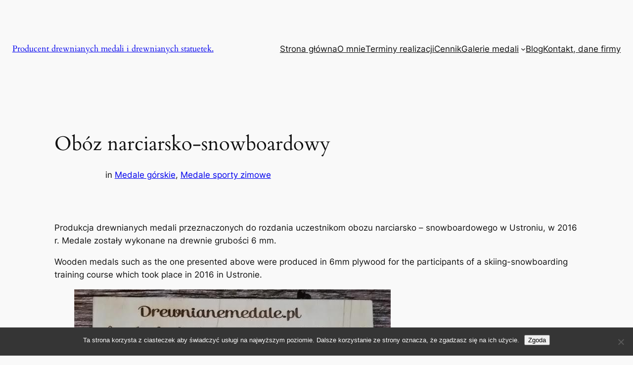

--- FILE ---
content_type: text/html; charset=UTF-8
request_url: https://drewnianemedale.pl/2017/01/oboz-narciarsko-snowboardowy-html/
body_size: 25051
content:
<!DOCTYPE html>
<html lang="pl-PL">
<head>
	<meta charset="UTF-8" />
	<meta name="viewport" content="width=device-width, initial-scale=1" />
<meta name='robots' content='max-image-preview:large' />
<title>Obóz narciarsko-snowboardowy &#8211; Producent drewnianych medali i drewnianych statuetek.</title>
<link rel='dns-prefetch' href='//www.googletagmanager.com' />
<link rel="alternate" type="application/rss+xml" title="Producent drewnianych medali i drewnianych statuetek. &raquo; Kanał z wpisami" href="https://drewnianemedale.pl/feed/" />
<link rel="alternate" type="application/rss+xml" title="Producent drewnianych medali i drewnianych statuetek. &raquo; Kanał z komentarzami" href="https://drewnianemedale.pl/comments/feed/" />
<link rel="alternate" title="oEmbed (JSON)" type="application/json+oembed" href="https://drewnianemedale.pl/wp-json/oembed/1.0/embed?url=https%3A%2F%2Fdrewnianemedale.pl%2F2017%2F01%2Foboz-narciarsko-snowboardowy-html%2F" />
<link rel="alternate" title="oEmbed (XML)" type="text/xml+oembed" href="https://drewnianemedale.pl/wp-json/oembed/1.0/embed?url=https%3A%2F%2Fdrewnianemedale.pl%2F2017%2F01%2Foboz-narciarsko-snowboardowy-html%2F&#038;format=xml" />
<style id='wp-img-auto-sizes-contain-inline-css'>
img:is([sizes=auto i],[sizes^="auto," i]){contain-intrinsic-size:3000px 1500px}
/*# sourceURL=wp-img-auto-sizes-contain-inline-css */
</style>
<style id='wp-block-heading-inline-css'>
h1:where(.wp-block-heading).has-background,h2:where(.wp-block-heading).has-background,h3:where(.wp-block-heading).has-background,h4:where(.wp-block-heading).has-background,h5:where(.wp-block-heading).has-background,h6:where(.wp-block-heading).has-background{padding:1.25em 2.375em}h1.has-text-align-left[style*=writing-mode]:where([style*=vertical-lr]),h1.has-text-align-right[style*=writing-mode]:where([style*=vertical-rl]),h2.has-text-align-left[style*=writing-mode]:where([style*=vertical-lr]),h2.has-text-align-right[style*=writing-mode]:where([style*=vertical-rl]),h3.has-text-align-left[style*=writing-mode]:where([style*=vertical-lr]),h3.has-text-align-right[style*=writing-mode]:where([style*=vertical-rl]),h4.has-text-align-left[style*=writing-mode]:where([style*=vertical-lr]),h4.has-text-align-right[style*=writing-mode]:where([style*=vertical-rl]),h5.has-text-align-left[style*=writing-mode]:where([style*=vertical-lr]),h5.has-text-align-right[style*=writing-mode]:where([style*=vertical-rl]),h6.has-text-align-left[style*=writing-mode]:where([style*=vertical-lr]),h6.has-text-align-right[style*=writing-mode]:where([style*=vertical-rl]){rotate:180deg}

				.is-style-asterisk:before {
					content: '';
					width: 1.5rem;
					height: 3rem;
					background: var(--wp--preset--color--contrast-2, currentColor);
					clip-path: path('M11.93.684v8.039l5.633-5.633 1.216 1.23-5.66 5.66h8.04v1.737H13.2l5.701 5.701-1.23 1.23-5.742-5.742V21h-1.737v-8.094l-5.77 5.77-1.23-1.217 5.743-5.742H.842V9.98h8.162l-5.701-5.7 1.23-1.231 5.66 5.66V.684h1.737Z');
					display: block;
				}

				/* Hide the asterisk if the heading has no content, to avoid using empty headings to display the asterisk only, which is an A11Y issue */
				.is-style-asterisk:empty:before {
					content: none;
				}

				.is-style-asterisk:-moz-only-whitespace:before {
					content: none;
				}

				.is-style-asterisk.has-text-align-center:before {
					margin: 0 auto;
				}

				.is-style-asterisk.has-text-align-right:before {
					margin-left: auto;
				}

				.rtl .is-style-asterisk.has-text-align-left:before {
					margin-right: auto;
				}
/*# sourceURL=wp-block-heading-inline-css */
</style>
<style id='wp-block-site-title-inline-css'>
.wp-block-site-title{box-sizing:border-box}.wp-block-site-title :where(a){color:inherit;font-family:inherit;font-size:inherit;font-style:inherit;font-weight:inherit;letter-spacing:inherit;line-height:inherit;text-decoration:inherit}
/*# sourceURL=https://drewnianemedale.pl/wp-includes/blocks/site-title/style.min.css */
</style>
<style id='wp-block-group-inline-css'>
.wp-block-group{box-sizing:border-box}:where(.wp-block-group.wp-block-group-is-layout-constrained){position:relative}
/*# sourceURL=https://drewnianemedale.pl/wp-includes/blocks/group/style.min.css */
</style>
<style id='wp-block-page-list-inline-css'>
.wp-block-navigation .wp-block-page-list{align-items:var(--navigation-layout-align,initial);background-color:inherit;display:flex;flex-direction:var(--navigation-layout-direction,initial);flex-wrap:var(--navigation-layout-wrap,wrap);justify-content:var(--navigation-layout-justify,initial)}.wp-block-navigation .wp-block-navigation-item{background-color:inherit}.wp-block-page-list{box-sizing:border-box}
/*# sourceURL=https://drewnianemedale.pl/wp-includes/blocks/page-list/style.min.css */
</style>
<style id='wp-block-navigation-inline-css'>
.wp-block-navigation{position:relative}.wp-block-navigation ul{margin-bottom:0;margin-left:0;margin-top:0;padding-left:0}.wp-block-navigation ul,.wp-block-navigation ul li{list-style:none;padding:0}.wp-block-navigation .wp-block-navigation-item{align-items:center;background-color:inherit;display:flex;position:relative}.wp-block-navigation .wp-block-navigation-item .wp-block-navigation__submenu-container:empty{display:none}.wp-block-navigation .wp-block-navigation-item__content{display:block;z-index:1}.wp-block-navigation .wp-block-navigation-item__content.wp-block-navigation-item__content{color:inherit}.wp-block-navigation.has-text-decoration-underline .wp-block-navigation-item__content,.wp-block-navigation.has-text-decoration-underline .wp-block-navigation-item__content:active,.wp-block-navigation.has-text-decoration-underline .wp-block-navigation-item__content:focus{text-decoration:underline}.wp-block-navigation.has-text-decoration-line-through .wp-block-navigation-item__content,.wp-block-navigation.has-text-decoration-line-through .wp-block-navigation-item__content:active,.wp-block-navigation.has-text-decoration-line-through .wp-block-navigation-item__content:focus{text-decoration:line-through}.wp-block-navigation :where(a),.wp-block-navigation :where(a:active),.wp-block-navigation :where(a:focus){text-decoration:none}.wp-block-navigation .wp-block-navigation__submenu-icon{align-self:center;background-color:inherit;border:none;color:currentColor;display:inline-block;font-size:inherit;height:.6em;line-height:0;margin-left:.25em;padding:0;width:.6em}.wp-block-navigation .wp-block-navigation__submenu-icon svg{display:inline-block;stroke:currentColor;height:inherit;margin-top:.075em;width:inherit}.wp-block-navigation{--navigation-layout-justification-setting:flex-start;--navigation-layout-direction:row;--navigation-layout-wrap:wrap;--navigation-layout-justify:flex-start;--navigation-layout-align:center}.wp-block-navigation.is-vertical{--navigation-layout-direction:column;--navigation-layout-justify:initial;--navigation-layout-align:flex-start}.wp-block-navigation.no-wrap{--navigation-layout-wrap:nowrap}.wp-block-navigation.items-justified-center{--navigation-layout-justification-setting:center;--navigation-layout-justify:center}.wp-block-navigation.items-justified-center.is-vertical{--navigation-layout-align:center}.wp-block-navigation.items-justified-right{--navigation-layout-justification-setting:flex-end;--navigation-layout-justify:flex-end}.wp-block-navigation.items-justified-right.is-vertical{--navigation-layout-align:flex-end}.wp-block-navigation.items-justified-space-between{--navigation-layout-justification-setting:space-between;--navigation-layout-justify:space-between}.wp-block-navigation .has-child .wp-block-navigation__submenu-container{align-items:normal;background-color:inherit;color:inherit;display:flex;flex-direction:column;opacity:0;position:absolute;z-index:2}@media not (prefers-reduced-motion){.wp-block-navigation .has-child .wp-block-navigation__submenu-container{transition:opacity .1s linear}}.wp-block-navigation .has-child .wp-block-navigation__submenu-container{height:0;overflow:hidden;visibility:hidden;width:0}.wp-block-navigation .has-child .wp-block-navigation__submenu-container>.wp-block-navigation-item>.wp-block-navigation-item__content{display:flex;flex-grow:1;padding:.5em 1em}.wp-block-navigation .has-child .wp-block-navigation__submenu-container>.wp-block-navigation-item>.wp-block-navigation-item__content .wp-block-navigation__submenu-icon{margin-left:auto;margin-right:0}.wp-block-navigation .has-child .wp-block-navigation__submenu-container .wp-block-navigation-item__content{margin:0}.wp-block-navigation .has-child .wp-block-navigation__submenu-container{left:-1px;top:100%}@media (min-width:782px){.wp-block-navigation .has-child .wp-block-navigation__submenu-container .wp-block-navigation__submenu-container{left:100%;top:-1px}.wp-block-navigation .has-child .wp-block-navigation__submenu-container .wp-block-navigation__submenu-container:before{background:#0000;content:"";display:block;height:100%;position:absolute;right:100%;width:.5em}.wp-block-navigation .has-child .wp-block-navigation__submenu-container .wp-block-navigation__submenu-icon{margin-right:.25em}.wp-block-navigation .has-child .wp-block-navigation__submenu-container .wp-block-navigation__submenu-icon svg{transform:rotate(-90deg)}}.wp-block-navigation .has-child .wp-block-navigation-submenu__toggle[aria-expanded=true]~.wp-block-navigation__submenu-container,.wp-block-navigation .has-child:not(.open-on-click):hover>.wp-block-navigation__submenu-container,.wp-block-navigation .has-child:not(.open-on-click):not(.open-on-hover-click):focus-within>.wp-block-navigation__submenu-container{height:auto;min-width:200px;opacity:1;overflow:visible;visibility:visible;width:auto}.wp-block-navigation.has-background .has-child .wp-block-navigation__submenu-container{left:0;top:100%}@media (min-width:782px){.wp-block-navigation.has-background .has-child .wp-block-navigation__submenu-container .wp-block-navigation__submenu-container{left:100%;top:0}}.wp-block-navigation-submenu{display:flex;position:relative}.wp-block-navigation-submenu .wp-block-navigation__submenu-icon svg{stroke:currentColor}button.wp-block-navigation-item__content{background-color:initial;border:none;color:currentColor;font-family:inherit;font-size:inherit;font-style:inherit;font-weight:inherit;letter-spacing:inherit;line-height:inherit;text-align:left;text-transform:inherit}.wp-block-navigation-submenu__toggle{cursor:pointer}.wp-block-navigation-submenu__toggle[aria-expanded=true]+.wp-block-navigation__submenu-icon>svg,.wp-block-navigation-submenu__toggle[aria-expanded=true]>svg{transform:rotate(180deg)}.wp-block-navigation-item.open-on-click .wp-block-navigation-submenu__toggle{padding-left:0;padding-right:.85em}.wp-block-navigation-item.open-on-click .wp-block-navigation-submenu__toggle+.wp-block-navigation__submenu-icon{margin-left:-.6em;pointer-events:none}.wp-block-navigation-item.open-on-click button.wp-block-navigation-item__content:not(.wp-block-navigation-submenu__toggle){padding:0}.wp-block-navigation .wp-block-page-list,.wp-block-navigation__container,.wp-block-navigation__responsive-close,.wp-block-navigation__responsive-container,.wp-block-navigation__responsive-container-content,.wp-block-navigation__responsive-dialog{gap:inherit}:where(.wp-block-navigation.has-background .wp-block-navigation-item a:not(.wp-element-button)),:where(.wp-block-navigation.has-background .wp-block-navigation-submenu a:not(.wp-element-button)){padding:.5em 1em}:where(.wp-block-navigation .wp-block-navigation__submenu-container .wp-block-navigation-item a:not(.wp-element-button)),:where(.wp-block-navigation .wp-block-navigation__submenu-container .wp-block-navigation-submenu a:not(.wp-element-button)),:where(.wp-block-navigation .wp-block-navigation__submenu-container .wp-block-navigation-submenu button.wp-block-navigation-item__content),:where(.wp-block-navigation .wp-block-navigation__submenu-container .wp-block-pages-list__item button.wp-block-navigation-item__content){padding:.5em 1em}.wp-block-navigation.items-justified-right .wp-block-navigation__container .has-child .wp-block-navigation__submenu-container,.wp-block-navigation.items-justified-right .wp-block-page-list>.has-child .wp-block-navigation__submenu-container,.wp-block-navigation.items-justified-space-between .wp-block-page-list>.has-child:last-child .wp-block-navigation__submenu-container,.wp-block-navigation.items-justified-space-between>.wp-block-navigation__container>.has-child:last-child .wp-block-navigation__submenu-container{left:auto;right:0}.wp-block-navigation.items-justified-right .wp-block-navigation__container .has-child .wp-block-navigation__submenu-container .wp-block-navigation__submenu-container,.wp-block-navigation.items-justified-right .wp-block-page-list>.has-child .wp-block-navigation__submenu-container .wp-block-navigation__submenu-container,.wp-block-navigation.items-justified-space-between .wp-block-page-list>.has-child:last-child .wp-block-navigation__submenu-container .wp-block-navigation__submenu-container,.wp-block-navigation.items-justified-space-between>.wp-block-navigation__container>.has-child:last-child .wp-block-navigation__submenu-container .wp-block-navigation__submenu-container{left:-1px;right:-1px}@media (min-width:782px){.wp-block-navigation.items-justified-right .wp-block-navigation__container .has-child .wp-block-navigation__submenu-container .wp-block-navigation__submenu-container,.wp-block-navigation.items-justified-right .wp-block-page-list>.has-child .wp-block-navigation__submenu-container .wp-block-navigation__submenu-container,.wp-block-navigation.items-justified-space-between .wp-block-page-list>.has-child:last-child .wp-block-navigation__submenu-container .wp-block-navigation__submenu-container,.wp-block-navigation.items-justified-space-between>.wp-block-navigation__container>.has-child:last-child .wp-block-navigation__submenu-container .wp-block-navigation__submenu-container{left:auto;right:100%}}.wp-block-navigation:not(.has-background) .wp-block-navigation__submenu-container{background-color:#fff;border:1px solid #00000026}.wp-block-navigation.has-background .wp-block-navigation__submenu-container{background-color:inherit}.wp-block-navigation:not(.has-text-color) .wp-block-navigation__submenu-container{color:#000}.wp-block-navigation__container{align-items:var(--navigation-layout-align,initial);display:flex;flex-direction:var(--navigation-layout-direction,initial);flex-wrap:var(--navigation-layout-wrap,wrap);justify-content:var(--navigation-layout-justify,initial);list-style:none;margin:0;padding-left:0}.wp-block-navigation__container .is-responsive{display:none}.wp-block-navigation__container:only-child,.wp-block-page-list:only-child{flex-grow:1}@keyframes overlay-menu__fade-in-animation{0%{opacity:0;transform:translateY(.5em)}to{opacity:1;transform:translateY(0)}}.wp-block-navigation__responsive-container{bottom:0;display:none;left:0;position:fixed;right:0;top:0}.wp-block-navigation__responsive-container :where(.wp-block-navigation-item a){color:inherit}.wp-block-navigation__responsive-container .wp-block-navigation__responsive-container-content{align-items:var(--navigation-layout-align,initial);display:flex;flex-direction:var(--navigation-layout-direction,initial);flex-wrap:var(--navigation-layout-wrap,wrap);justify-content:var(--navigation-layout-justify,initial)}.wp-block-navigation__responsive-container:not(.is-menu-open.is-menu-open){background-color:inherit!important;color:inherit!important}.wp-block-navigation__responsive-container.is-menu-open{background-color:inherit;display:flex;flex-direction:column}@media not (prefers-reduced-motion){.wp-block-navigation__responsive-container.is-menu-open{animation:overlay-menu__fade-in-animation .1s ease-out;animation-fill-mode:forwards}}.wp-block-navigation__responsive-container.is-menu-open{overflow:auto;padding:clamp(1rem,var(--wp--style--root--padding-top),20rem) clamp(1rem,var(--wp--style--root--padding-right),20rem) clamp(1rem,var(--wp--style--root--padding-bottom),20rem) clamp(1rem,var(--wp--style--root--padding-left),20rem);z-index:100000}.wp-block-navigation__responsive-container.is-menu-open .wp-block-navigation__responsive-container-content{align-items:var(--navigation-layout-justification-setting,inherit);display:flex;flex-direction:column;flex-wrap:nowrap;overflow:visible;padding-top:calc(2rem + 24px)}.wp-block-navigation__responsive-container.is-menu-open .wp-block-navigation__responsive-container-content,.wp-block-navigation__responsive-container.is-menu-open .wp-block-navigation__responsive-container-content .wp-block-navigation__container,.wp-block-navigation__responsive-container.is-menu-open .wp-block-navigation__responsive-container-content .wp-block-page-list{justify-content:flex-start}.wp-block-navigation__responsive-container.is-menu-open .wp-block-navigation__responsive-container-content .wp-block-navigation__submenu-icon{display:none}.wp-block-navigation__responsive-container.is-menu-open .wp-block-navigation__responsive-container-content .has-child .wp-block-navigation__submenu-container{border:none;height:auto;min-width:200px;opacity:1;overflow:initial;padding-left:2rem;padding-right:2rem;position:static;visibility:visible;width:auto}.wp-block-navigation__responsive-container.is-menu-open .wp-block-navigation__responsive-container-content .wp-block-navigation__container,.wp-block-navigation__responsive-container.is-menu-open .wp-block-navigation__responsive-container-content .wp-block-navigation__submenu-container{gap:inherit}.wp-block-navigation__responsive-container.is-menu-open .wp-block-navigation__responsive-container-content .wp-block-navigation__submenu-container{padding-top:var(--wp--style--block-gap,2em)}.wp-block-navigation__responsive-container.is-menu-open .wp-block-navigation__responsive-container-content .wp-block-navigation-item__content{padding:0}.wp-block-navigation__responsive-container.is-menu-open .wp-block-navigation__responsive-container-content .wp-block-navigation-item,.wp-block-navigation__responsive-container.is-menu-open .wp-block-navigation__responsive-container-content .wp-block-navigation__container,.wp-block-navigation__responsive-container.is-menu-open .wp-block-navigation__responsive-container-content .wp-block-page-list{align-items:var(--navigation-layout-justification-setting,initial);display:flex;flex-direction:column}.wp-block-navigation__responsive-container.is-menu-open .wp-block-navigation-item,.wp-block-navigation__responsive-container.is-menu-open .wp-block-navigation-item .wp-block-navigation__submenu-container,.wp-block-navigation__responsive-container.is-menu-open .wp-block-navigation__container,.wp-block-navigation__responsive-container.is-menu-open .wp-block-page-list{background:#0000!important;color:inherit!important}.wp-block-navigation__responsive-container.is-menu-open .wp-block-navigation__submenu-container.wp-block-navigation__submenu-container.wp-block-navigation__submenu-container.wp-block-navigation__submenu-container{left:auto;right:auto}@media (min-width:600px){.wp-block-navigation__responsive-container:not(.hidden-by-default):not(.is-menu-open){background-color:inherit;display:block;position:relative;width:100%;z-index:auto}.wp-block-navigation__responsive-container:not(.hidden-by-default):not(.is-menu-open) .wp-block-navigation__responsive-container-close{display:none}.wp-block-navigation__responsive-container.is-menu-open .wp-block-navigation__submenu-container.wp-block-navigation__submenu-container.wp-block-navigation__submenu-container.wp-block-navigation__submenu-container{left:0}}.wp-block-navigation:not(.has-background) .wp-block-navigation__responsive-container.is-menu-open{background-color:#fff}.wp-block-navigation:not(.has-text-color) .wp-block-navigation__responsive-container.is-menu-open{color:#000}.wp-block-navigation__toggle_button_label{font-size:1rem;font-weight:700}.wp-block-navigation__responsive-container-close,.wp-block-navigation__responsive-container-open{background:#0000;border:none;color:currentColor;cursor:pointer;margin:0;padding:0;text-transform:inherit;vertical-align:middle}.wp-block-navigation__responsive-container-close svg,.wp-block-navigation__responsive-container-open svg{fill:currentColor;display:block;height:24px;pointer-events:none;width:24px}.wp-block-navigation__responsive-container-open{display:flex}.wp-block-navigation__responsive-container-open.wp-block-navigation__responsive-container-open.wp-block-navigation__responsive-container-open{font-family:inherit;font-size:inherit;font-weight:inherit}@media (min-width:600px){.wp-block-navigation__responsive-container-open:not(.always-shown){display:none}}.wp-block-navigation__responsive-container-close{position:absolute;right:0;top:0;z-index:2}.wp-block-navigation__responsive-container-close.wp-block-navigation__responsive-container-close.wp-block-navigation__responsive-container-close{font-family:inherit;font-size:inherit;font-weight:inherit}.wp-block-navigation__responsive-close{width:100%}.has-modal-open .wp-block-navigation__responsive-close{margin-left:auto;margin-right:auto;max-width:var(--wp--style--global--wide-size,100%)}.wp-block-navigation__responsive-close:focus{outline:none}.is-menu-open .wp-block-navigation__responsive-close,.is-menu-open .wp-block-navigation__responsive-container-content,.is-menu-open .wp-block-navigation__responsive-dialog{box-sizing:border-box}.wp-block-navigation__responsive-dialog{position:relative}.has-modal-open .admin-bar .is-menu-open .wp-block-navigation__responsive-dialog{margin-top:46px}@media (min-width:782px){.has-modal-open .admin-bar .is-menu-open .wp-block-navigation__responsive-dialog{margin-top:32px}}html.has-modal-open{overflow:hidden}
/*# sourceURL=https://drewnianemedale.pl/wp-includes/blocks/navigation/style.min.css */
</style>
<style id='wp-block-post-title-inline-css'>
.wp-block-post-title{box-sizing:border-box;word-break:break-word}.wp-block-post-title :where(a){display:inline-block;font-family:inherit;font-size:inherit;font-style:inherit;font-weight:inherit;letter-spacing:inherit;line-height:inherit;text-decoration:inherit}
/*# sourceURL=https://drewnianemedale.pl/wp-includes/blocks/post-title/style.min.css */
</style>
<style id='wp-block-post-terms-inline-css'>
.wp-block-post-terms{box-sizing:border-box}.wp-block-post-terms .wp-block-post-terms__separator{white-space:pre-wrap}

				.is-style-pill a,
				.is-style-pill span:not([class], [data-rich-text-placeholder]) {
					display: inline-block;
					background-color: var(--wp--preset--color--base-2);
					padding: 0.375rem 0.875rem;
					border-radius: var(--wp--preset--spacing--20);
				}

				.is-style-pill a:hover {
					background-color: var(--wp--preset--color--contrast-3);
				}
/*# sourceURL=wp-block-post-terms-inline-css */
</style>
<style id='wp-block-image-inline-css'>
.wp-block-image>a,.wp-block-image>figure>a{display:inline-block}.wp-block-image img{box-sizing:border-box;height:auto;max-width:100%;vertical-align:bottom}@media not (prefers-reduced-motion){.wp-block-image img.hide{visibility:hidden}.wp-block-image img.show{animation:show-content-image .4s}}.wp-block-image[style*=border-radius] img,.wp-block-image[style*=border-radius]>a{border-radius:inherit}.wp-block-image.has-custom-border img{box-sizing:border-box}.wp-block-image.aligncenter{text-align:center}.wp-block-image.alignfull>a,.wp-block-image.alignwide>a{width:100%}.wp-block-image.alignfull img,.wp-block-image.alignwide img{height:auto;width:100%}.wp-block-image .aligncenter,.wp-block-image .alignleft,.wp-block-image .alignright,.wp-block-image.aligncenter,.wp-block-image.alignleft,.wp-block-image.alignright{display:table}.wp-block-image .aligncenter>figcaption,.wp-block-image .alignleft>figcaption,.wp-block-image .alignright>figcaption,.wp-block-image.aligncenter>figcaption,.wp-block-image.alignleft>figcaption,.wp-block-image.alignright>figcaption{caption-side:bottom;display:table-caption}.wp-block-image .alignleft{float:left;margin:.5em 1em .5em 0}.wp-block-image .alignright{float:right;margin:.5em 0 .5em 1em}.wp-block-image .aligncenter{margin-left:auto;margin-right:auto}.wp-block-image :where(figcaption){margin-bottom:1em;margin-top:.5em}.wp-block-image.is-style-circle-mask img{border-radius:9999px}@supports ((-webkit-mask-image:none) or (mask-image:none)) or (-webkit-mask-image:none){.wp-block-image.is-style-circle-mask img{border-radius:0;-webkit-mask-image:url('data:image/svg+xml;utf8,<svg viewBox="0 0 100 100" xmlns="http://www.w3.org/2000/svg"><circle cx="50" cy="50" r="50"/></svg>');mask-image:url('data:image/svg+xml;utf8,<svg viewBox="0 0 100 100" xmlns="http://www.w3.org/2000/svg"><circle cx="50" cy="50" r="50"/></svg>');mask-mode:alpha;-webkit-mask-position:center;mask-position:center;-webkit-mask-repeat:no-repeat;mask-repeat:no-repeat;-webkit-mask-size:contain;mask-size:contain}}:root :where(.wp-block-image.is-style-rounded img,.wp-block-image .is-style-rounded img){border-radius:9999px}.wp-block-image figure{margin:0}.wp-lightbox-container{display:flex;flex-direction:column;position:relative}.wp-lightbox-container img{cursor:zoom-in}.wp-lightbox-container img:hover+button{opacity:1}.wp-lightbox-container button{align-items:center;backdrop-filter:blur(16px) saturate(180%);background-color:#5a5a5a40;border:none;border-radius:4px;cursor:zoom-in;display:flex;height:20px;justify-content:center;opacity:0;padding:0;position:absolute;right:16px;text-align:center;top:16px;width:20px;z-index:100}@media not (prefers-reduced-motion){.wp-lightbox-container button{transition:opacity .2s ease}}.wp-lightbox-container button:focus-visible{outline:3px auto #5a5a5a40;outline:3px auto -webkit-focus-ring-color;outline-offset:3px}.wp-lightbox-container button:hover{cursor:pointer;opacity:1}.wp-lightbox-container button:focus{opacity:1}.wp-lightbox-container button:focus,.wp-lightbox-container button:hover,.wp-lightbox-container button:not(:hover):not(:active):not(.has-background){background-color:#5a5a5a40;border:none}.wp-lightbox-overlay{box-sizing:border-box;cursor:zoom-out;height:100vh;left:0;overflow:hidden;position:fixed;top:0;visibility:hidden;width:100%;z-index:100000}.wp-lightbox-overlay .close-button{align-items:center;cursor:pointer;display:flex;justify-content:center;min-height:40px;min-width:40px;padding:0;position:absolute;right:calc(env(safe-area-inset-right) + 16px);top:calc(env(safe-area-inset-top) + 16px);z-index:5000000}.wp-lightbox-overlay .close-button:focus,.wp-lightbox-overlay .close-button:hover,.wp-lightbox-overlay .close-button:not(:hover):not(:active):not(.has-background){background:none;border:none}.wp-lightbox-overlay .lightbox-image-container{height:var(--wp--lightbox-container-height);left:50%;overflow:hidden;position:absolute;top:50%;transform:translate(-50%,-50%);transform-origin:top left;width:var(--wp--lightbox-container-width);z-index:9999999999}.wp-lightbox-overlay .wp-block-image{align-items:center;box-sizing:border-box;display:flex;height:100%;justify-content:center;margin:0;position:relative;transform-origin:0 0;width:100%;z-index:3000000}.wp-lightbox-overlay .wp-block-image img{height:var(--wp--lightbox-image-height);min-height:var(--wp--lightbox-image-height);min-width:var(--wp--lightbox-image-width);width:var(--wp--lightbox-image-width)}.wp-lightbox-overlay .wp-block-image figcaption{display:none}.wp-lightbox-overlay button{background:none;border:none}.wp-lightbox-overlay .scrim{background-color:#fff;height:100%;opacity:.9;position:absolute;width:100%;z-index:2000000}.wp-lightbox-overlay.active{visibility:visible}@media not (prefers-reduced-motion){.wp-lightbox-overlay.active{animation:turn-on-visibility .25s both}.wp-lightbox-overlay.active img{animation:turn-on-visibility .35s both}.wp-lightbox-overlay.show-closing-animation:not(.active){animation:turn-off-visibility .35s both}.wp-lightbox-overlay.show-closing-animation:not(.active) img{animation:turn-off-visibility .25s both}.wp-lightbox-overlay.zoom.active{animation:none;opacity:1;visibility:visible}.wp-lightbox-overlay.zoom.active .lightbox-image-container{animation:lightbox-zoom-in .4s}.wp-lightbox-overlay.zoom.active .lightbox-image-container img{animation:none}.wp-lightbox-overlay.zoom.active .scrim{animation:turn-on-visibility .4s forwards}.wp-lightbox-overlay.zoom.show-closing-animation:not(.active){animation:none}.wp-lightbox-overlay.zoom.show-closing-animation:not(.active) .lightbox-image-container{animation:lightbox-zoom-out .4s}.wp-lightbox-overlay.zoom.show-closing-animation:not(.active) .lightbox-image-container img{animation:none}.wp-lightbox-overlay.zoom.show-closing-animation:not(.active) .scrim{animation:turn-off-visibility .4s forwards}}@keyframes show-content-image{0%{visibility:hidden}99%{visibility:hidden}to{visibility:visible}}@keyframes turn-on-visibility{0%{opacity:0}to{opacity:1}}@keyframes turn-off-visibility{0%{opacity:1;visibility:visible}99%{opacity:0;visibility:visible}to{opacity:0;visibility:hidden}}@keyframes lightbox-zoom-in{0%{transform:translate(calc((-100vw + var(--wp--lightbox-scrollbar-width))/2 + var(--wp--lightbox-initial-left-position)),calc(-50vh + var(--wp--lightbox-initial-top-position))) scale(var(--wp--lightbox-scale))}to{transform:translate(-50%,-50%) scale(1)}}@keyframes lightbox-zoom-out{0%{transform:translate(-50%,-50%) scale(1);visibility:visible}99%{visibility:visible}to{transform:translate(calc((-100vw + var(--wp--lightbox-scrollbar-width))/2 + var(--wp--lightbox-initial-left-position)),calc(-50vh + var(--wp--lightbox-initial-top-position))) scale(var(--wp--lightbox-scale));visibility:hidden}}
/*# sourceURL=https://drewnianemedale.pl/wp-includes/blocks/image/style.min.css */
</style>
<style id='wp-block-post-content-inline-css'>
.wp-block-post-content{display:flow-root}
/*# sourceURL=https://drewnianemedale.pl/wp-includes/blocks/post-content/style.min.css */
</style>
<style id='wp-block-spacer-inline-css'>
.wp-block-spacer{clear:both}
/*# sourceURL=https://drewnianemedale.pl/wp-includes/blocks/spacer/style.min.css */
</style>
<style id='wp-block-separator-inline-css'>
@charset "UTF-8";.wp-block-separator{border:none;border-top:2px solid}:root :where(.wp-block-separator.is-style-dots){height:auto;line-height:1;text-align:center}:root :where(.wp-block-separator.is-style-dots):before{color:currentColor;content:"···";font-family:serif;font-size:1.5em;letter-spacing:2em;padding-left:2em}.wp-block-separator.is-style-dots{background:none!important;border:none!important}
/*# sourceURL=https://drewnianemedale.pl/wp-includes/blocks/separator/style.min.css */
</style>
<style id='wp-block-post-navigation-link-inline-css'>
.wp-block-post-navigation-link .wp-block-post-navigation-link__arrow-previous{display:inline-block;margin-right:1ch}.wp-block-post-navigation-link .wp-block-post-navigation-link__arrow-previous:not(.is-arrow-chevron){transform:scaleX(1)}.wp-block-post-navigation-link .wp-block-post-navigation-link__arrow-next{display:inline-block;margin-left:1ch}.wp-block-post-navigation-link .wp-block-post-navigation-link__arrow-next:not(.is-arrow-chevron){transform:scaleX(1)}.wp-block-post-navigation-link.has-text-align-left[style*="writing-mode: vertical-lr"],.wp-block-post-navigation-link.has-text-align-right[style*="writing-mode: vertical-rl"]{rotate:180deg}
/*# sourceURL=https://drewnianemedale.pl/wp-includes/blocks/post-navigation-link/style.min.css */
</style>
<style id='wp-block-site-tagline-inline-css'>
.wp-block-site-tagline{box-sizing:border-box}
/*# sourceURL=https://drewnianemedale.pl/wp-includes/blocks/site-tagline/style.min.css */
</style>
<style id='wp-block-paragraph-inline-css'>
.is-small-text{font-size:.875em}.is-regular-text{font-size:1em}.is-large-text{font-size:2.25em}.is-larger-text{font-size:3em}.has-drop-cap:not(:focus):first-letter{float:left;font-size:8.4em;font-style:normal;font-weight:100;line-height:.68;margin:.05em .1em 0 0;text-transform:uppercase}body.rtl .has-drop-cap:not(:focus):first-letter{float:none;margin-left:.1em}p.has-drop-cap.has-background{overflow:hidden}:root :where(p.has-background){padding:1.25em 2.375em}:where(p.has-text-color:not(.has-link-color)) a{color:inherit}p.has-text-align-left[style*="writing-mode:vertical-lr"],p.has-text-align-right[style*="writing-mode:vertical-rl"]{rotate:180deg}
/*# sourceURL=https://drewnianemedale.pl/wp-includes/blocks/paragraph/style.min.css */
</style>
<style id='wp-block-categories-inline-css'>
.wp-block-categories{box-sizing:border-box}.wp-block-categories.alignleft{margin-right:2em}.wp-block-categories.alignright{margin-left:2em}.wp-block-categories.wp-block-categories-dropdown.aligncenter{text-align:center}.wp-block-categories .wp-block-categories__label{display:block;width:100%}
/*# sourceURL=https://drewnianemedale.pl/wp-includes/blocks/categories/style.min.css */
</style>
<style id='wp-block-tag-cloud-inline-css'>
.wp-block-tag-cloud{box-sizing:border-box}.wp-block-tag-cloud.aligncenter{justify-content:center;text-align:center}.wp-block-tag-cloud a{display:inline-block;margin-right:5px}.wp-block-tag-cloud span{display:inline-block;margin-left:5px;text-decoration:none}:root :where(.wp-block-tag-cloud.is-style-outline){display:flex;flex-wrap:wrap;gap:1ch}:root :where(.wp-block-tag-cloud.is-style-outline a){border:1px solid;font-size:unset!important;margin-right:0;padding:1ch 2ch;text-decoration:none!important}
/*# sourceURL=https://drewnianemedale.pl/wp-includes/blocks/tag-cloud/style.min.css */
</style>
<style id='wp-block-button-inline-css'>
.wp-block-button__link{align-content:center;box-sizing:border-box;cursor:pointer;display:inline-block;height:100%;text-align:center;word-break:break-word}.wp-block-button__link.aligncenter{text-align:center}.wp-block-button__link.alignright{text-align:right}:where(.wp-block-button__link){border-radius:9999px;box-shadow:none;padding:calc(.667em + 2px) calc(1.333em + 2px);text-decoration:none}.wp-block-button[style*=text-decoration] .wp-block-button__link{text-decoration:inherit}.wp-block-buttons>.wp-block-button.has-custom-width{max-width:none}.wp-block-buttons>.wp-block-button.has-custom-width .wp-block-button__link{width:100%}.wp-block-buttons>.wp-block-button.has-custom-font-size .wp-block-button__link{font-size:inherit}.wp-block-buttons>.wp-block-button.wp-block-button__width-25{width:calc(25% - var(--wp--style--block-gap, .5em)*.75)}.wp-block-buttons>.wp-block-button.wp-block-button__width-50{width:calc(50% - var(--wp--style--block-gap, .5em)*.5)}.wp-block-buttons>.wp-block-button.wp-block-button__width-75{width:calc(75% - var(--wp--style--block-gap, .5em)*.25)}.wp-block-buttons>.wp-block-button.wp-block-button__width-100{flex-basis:100%;width:100%}.wp-block-buttons.is-vertical>.wp-block-button.wp-block-button__width-25{width:25%}.wp-block-buttons.is-vertical>.wp-block-button.wp-block-button__width-50{width:50%}.wp-block-buttons.is-vertical>.wp-block-button.wp-block-button__width-75{width:75%}.wp-block-button.is-style-squared,.wp-block-button__link.wp-block-button.is-style-squared{border-radius:0}.wp-block-button.no-border-radius,.wp-block-button__link.no-border-radius{border-radius:0!important}:root :where(.wp-block-button .wp-block-button__link.is-style-outline),:root :where(.wp-block-button.is-style-outline>.wp-block-button__link){border:2px solid;padding:.667em 1.333em}:root :where(.wp-block-button .wp-block-button__link.is-style-outline:not(.has-text-color)),:root :where(.wp-block-button.is-style-outline>.wp-block-button__link:not(.has-text-color)){color:currentColor}:root :where(.wp-block-button .wp-block-button__link.is-style-outline:not(.has-background)),:root :where(.wp-block-button.is-style-outline>.wp-block-button__link:not(.has-background)){background-color:initial;background-image:none}
/*# sourceURL=https://drewnianemedale.pl/wp-includes/blocks/button/style.min.css */
</style>
<style id='twentytwentyfour-button-style-outline-inline-css'>
.wp-block-button.is-style-outline
	> .wp-block-button__link:not(.has-text-color, .has-background):hover {
	background-color: var(--wp--preset--color--contrast-2, var(--wp--preset--color--contrast, transparent));
	color: var(--wp--preset--color--base);
	border-color: var(--wp--preset--color--contrast-2, var(--wp--preset--color--contrast, currentColor));
}

/*# sourceURL=https://drewnianemedale.pl/wp-content/themes/twentytwentyfour/assets/css/button-outline.css */
</style>
<style id='wp-block-buttons-inline-css'>
.wp-block-buttons{box-sizing:border-box}.wp-block-buttons.is-vertical{flex-direction:column}.wp-block-buttons.is-vertical>.wp-block-button:last-child{margin-bottom:0}.wp-block-buttons>.wp-block-button{display:inline-block;margin:0}.wp-block-buttons.is-content-justification-left{justify-content:flex-start}.wp-block-buttons.is-content-justification-left.is-vertical{align-items:flex-start}.wp-block-buttons.is-content-justification-center{justify-content:center}.wp-block-buttons.is-content-justification-center.is-vertical{align-items:center}.wp-block-buttons.is-content-justification-right{justify-content:flex-end}.wp-block-buttons.is-content-justification-right.is-vertical{align-items:flex-end}.wp-block-buttons.is-content-justification-space-between{justify-content:space-between}.wp-block-buttons.aligncenter{text-align:center}.wp-block-buttons:not(.is-content-justification-space-between,.is-content-justification-right,.is-content-justification-left,.is-content-justification-center) .wp-block-button.aligncenter{margin-left:auto;margin-right:auto;width:100%}.wp-block-buttons[style*=text-decoration] .wp-block-button,.wp-block-buttons[style*=text-decoration] .wp-block-button__link{text-decoration:inherit}.wp-block-buttons.has-custom-font-size .wp-block-button__link{font-size:inherit}.wp-block-buttons .wp-block-button__link{width:100%}.wp-block-button.aligncenter{text-align:center}
/*# sourceURL=https://drewnianemedale.pl/wp-includes/blocks/buttons/style.min.css */
</style>
<style id='wp-block-columns-inline-css'>
.wp-block-columns{box-sizing:border-box;display:flex;flex-wrap:wrap!important}@media (min-width:782px){.wp-block-columns{flex-wrap:nowrap!important}}.wp-block-columns{align-items:normal!important}.wp-block-columns.are-vertically-aligned-top{align-items:flex-start}.wp-block-columns.are-vertically-aligned-center{align-items:center}.wp-block-columns.are-vertically-aligned-bottom{align-items:flex-end}@media (max-width:781px){.wp-block-columns:not(.is-not-stacked-on-mobile)>.wp-block-column{flex-basis:100%!important}}@media (min-width:782px){.wp-block-columns:not(.is-not-stacked-on-mobile)>.wp-block-column{flex-basis:0;flex-grow:1}.wp-block-columns:not(.is-not-stacked-on-mobile)>.wp-block-column[style*=flex-basis]{flex-grow:0}}.wp-block-columns.is-not-stacked-on-mobile{flex-wrap:nowrap!important}.wp-block-columns.is-not-stacked-on-mobile>.wp-block-column{flex-basis:0;flex-grow:1}.wp-block-columns.is-not-stacked-on-mobile>.wp-block-column[style*=flex-basis]{flex-grow:0}:where(.wp-block-columns){margin-bottom:1.75em}:where(.wp-block-columns.has-background){padding:1.25em 2.375em}.wp-block-column{flex-grow:1;min-width:0;overflow-wrap:break-word;word-break:break-word}.wp-block-column.is-vertically-aligned-top{align-self:flex-start}.wp-block-column.is-vertically-aligned-center{align-self:center}.wp-block-column.is-vertically-aligned-bottom{align-self:flex-end}.wp-block-column.is-vertically-aligned-stretch{align-self:stretch}.wp-block-column.is-vertically-aligned-bottom,.wp-block-column.is-vertically-aligned-center,.wp-block-column.is-vertically-aligned-top{width:100%}
/*# sourceURL=https://drewnianemedale.pl/wp-includes/blocks/columns/style.min.css */
</style>
<style id='wp-emoji-styles-inline-css'>

	img.wp-smiley, img.emoji {
		display: inline !important;
		border: none !important;
		box-shadow: none !important;
		height: 1em !important;
		width: 1em !important;
		margin: 0 0.07em !important;
		vertical-align: -0.1em !important;
		background: none !important;
		padding: 0 !important;
	}
/*# sourceURL=wp-emoji-styles-inline-css */
</style>
<style id='wp-block-library-inline-css'>
:root{--wp-block-synced-color:#7a00df;--wp-block-synced-color--rgb:122,0,223;--wp-bound-block-color:var(--wp-block-synced-color);--wp-editor-canvas-background:#ddd;--wp-admin-theme-color:#007cba;--wp-admin-theme-color--rgb:0,124,186;--wp-admin-theme-color-darker-10:#006ba1;--wp-admin-theme-color-darker-10--rgb:0,107,160.5;--wp-admin-theme-color-darker-20:#005a87;--wp-admin-theme-color-darker-20--rgb:0,90,135;--wp-admin-border-width-focus:2px}@media (min-resolution:192dpi){:root{--wp-admin-border-width-focus:1.5px}}.wp-element-button{cursor:pointer}:root .has-very-light-gray-background-color{background-color:#eee}:root .has-very-dark-gray-background-color{background-color:#313131}:root .has-very-light-gray-color{color:#eee}:root .has-very-dark-gray-color{color:#313131}:root .has-vivid-green-cyan-to-vivid-cyan-blue-gradient-background{background:linear-gradient(135deg,#00d084,#0693e3)}:root .has-purple-crush-gradient-background{background:linear-gradient(135deg,#34e2e4,#4721fb 50%,#ab1dfe)}:root .has-hazy-dawn-gradient-background{background:linear-gradient(135deg,#faaca8,#dad0ec)}:root .has-subdued-olive-gradient-background{background:linear-gradient(135deg,#fafae1,#67a671)}:root .has-atomic-cream-gradient-background{background:linear-gradient(135deg,#fdd79a,#004a59)}:root .has-nightshade-gradient-background{background:linear-gradient(135deg,#330968,#31cdcf)}:root .has-midnight-gradient-background{background:linear-gradient(135deg,#020381,#2874fc)}:root{--wp--preset--font-size--normal:16px;--wp--preset--font-size--huge:42px}.has-regular-font-size{font-size:1em}.has-larger-font-size{font-size:2.625em}.has-normal-font-size{font-size:var(--wp--preset--font-size--normal)}.has-huge-font-size{font-size:var(--wp--preset--font-size--huge)}.has-text-align-center{text-align:center}.has-text-align-left{text-align:left}.has-text-align-right{text-align:right}.has-fit-text{white-space:nowrap!important}#end-resizable-editor-section{display:none}.aligncenter{clear:both}.items-justified-left{justify-content:flex-start}.items-justified-center{justify-content:center}.items-justified-right{justify-content:flex-end}.items-justified-space-between{justify-content:space-between}.screen-reader-text{border:0;clip-path:inset(50%);height:1px;margin:-1px;overflow:hidden;padding:0;position:absolute;width:1px;word-wrap:normal!important}.screen-reader-text:focus{background-color:#ddd;clip-path:none;color:#444;display:block;font-size:1em;height:auto;left:5px;line-height:normal;padding:15px 23px 14px;text-decoration:none;top:5px;width:auto;z-index:100000}html :where(.has-border-color){border-style:solid}html :where([style*=border-top-color]){border-top-style:solid}html :where([style*=border-right-color]){border-right-style:solid}html :where([style*=border-bottom-color]){border-bottom-style:solid}html :where([style*=border-left-color]){border-left-style:solid}html :where([style*=border-width]){border-style:solid}html :where([style*=border-top-width]){border-top-style:solid}html :where([style*=border-right-width]){border-right-style:solid}html :where([style*=border-bottom-width]){border-bottom-style:solid}html :where([style*=border-left-width]){border-left-style:solid}html :where(img[class*=wp-image-]){height:auto;max-width:100%}:where(figure){margin:0 0 1em}html :where(.is-position-sticky){--wp-admin--admin-bar--position-offset:var(--wp-admin--admin-bar--height,0px)}@media screen and (max-width:600px){html :where(.is-position-sticky){--wp-admin--admin-bar--position-offset:0px}}
/*# sourceURL=/wp-includes/css/dist/block-library/common.min.css */
</style>
<style id='global-styles-inline-css'>
:root{--wp--preset--aspect-ratio--square: 1;--wp--preset--aspect-ratio--4-3: 4/3;--wp--preset--aspect-ratio--3-4: 3/4;--wp--preset--aspect-ratio--3-2: 3/2;--wp--preset--aspect-ratio--2-3: 2/3;--wp--preset--aspect-ratio--16-9: 16/9;--wp--preset--aspect-ratio--9-16: 9/16;--wp--preset--color--black: #000000;--wp--preset--color--cyan-bluish-gray: #abb8c3;--wp--preset--color--white: #ffffff;--wp--preset--color--pale-pink: #f78da7;--wp--preset--color--vivid-red: #cf2e2e;--wp--preset--color--luminous-vivid-orange: #ff6900;--wp--preset--color--luminous-vivid-amber: #fcb900;--wp--preset--color--light-green-cyan: #7bdcb5;--wp--preset--color--vivid-green-cyan: #00d084;--wp--preset--color--pale-cyan-blue: #8ed1fc;--wp--preset--color--vivid-cyan-blue: #0693e3;--wp--preset--color--vivid-purple: #9b51e0;--wp--preset--color--base: #f9f9f9;--wp--preset--color--base-2: #ffffff;--wp--preset--color--contrast: #111111;--wp--preset--color--contrast-2: #636363;--wp--preset--color--contrast-3: #A4A4A4;--wp--preset--color--accent: #cfcabe;--wp--preset--color--accent-2: #c2a990;--wp--preset--color--accent-3: #d8613c;--wp--preset--color--accent-4: #b1c5a4;--wp--preset--color--accent-5: #b5bdbc;--wp--preset--gradient--vivid-cyan-blue-to-vivid-purple: linear-gradient(135deg,rgb(6,147,227) 0%,rgb(155,81,224) 100%);--wp--preset--gradient--light-green-cyan-to-vivid-green-cyan: linear-gradient(135deg,rgb(122,220,180) 0%,rgb(0,208,130) 100%);--wp--preset--gradient--luminous-vivid-amber-to-luminous-vivid-orange: linear-gradient(135deg,rgb(252,185,0) 0%,rgb(255,105,0) 100%);--wp--preset--gradient--luminous-vivid-orange-to-vivid-red: linear-gradient(135deg,rgb(255,105,0) 0%,rgb(207,46,46) 100%);--wp--preset--gradient--very-light-gray-to-cyan-bluish-gray: linear-gradient(135deg,rgb(238,238,238) 0%,rgb(169,184,195) 100%);--wp--preset--gradient--cool-to-warm-spectrum: linear-gradient(135deg,rgb(74,234,220) 0%,rgb(151,120,209) 20%,rgb(207,42,186) 40%,rgb(238,44,130) 60%,rgb(251,105,98) 80%,rgb(254,248,76) 100%);--wp--preset--gradient--blush-light-purple: linear-gradient(135deg,rgb(255,206,236) 0%,rgb(152,150,240) 100%);--wp--preset--gradient--blush-bordeaux: linear-gradient(135deg,rgb(254,205,165) 0%,rgb(254,45,45) 50%,rgb(107,0,62) 100%);--wp--preset--gradient--luminous-dusk: linear-gradient(135deg,rgb(255,203,112) 0%,rgb(199,81,192) 50%,rgb(65,88,208) 100%);--wp--preset--gradient--pale-ocean: linear-gradient(135deg,rgb(255,245,203) 0%,rgb(182,227,212) 50%,rgb(51,167,181) 100%);--wp--preset--gradient--electric-grass: linear-gradient(135deg,rgb(202,248,128) 0%,rgb(113,206,126) 100%);--wp--preset--gradient--midnight: linear-gradient(135deg,rgb(2,3,129) 0%,rgb(40,116,252) 100%);--wp--preset--gradient--gradient-1: linear-gradient(to bottom, #cfcabe 0%, #F9F9F9 100%);--wp--preset--gradient--gradient-2: linear-gradient(to bottom, #C2A990 0%, #F9F9F9 100%);--wp--preset--gradient--gradient-3: linear-gradient(to bottom, #D8613C 0%, #F9F9F9 100%);--wp--preset--gradient--gradient-4: linear-gradient(to bottom, #B1C5A4 0%, #F9F9F9 100%);--wp--preset--gradient--gradient-5: linear-gradient(to bottom, #B5BDBC 0%, #F9F9F9 100%);--wp--preset--gradient--gradient-6: linear-gradient(to bottom, #A4A4A4 0%, #F9F9F9 100%);--wp--preset--gradient--gradient-7: linear-gradient(to bottom, #cfcabe 50%, #F9F9F9 50%);--wp--preset--gradient--gradient-8: linear-gradient(to bottom, #C2A990 50%, #F9F9F9 50%);--wp--preset--gradient--gradient-9: linear-gradient(to bottom, #D8613C 50%, #F9F9F9 50%);--wp--preset--gradient--gradient-10: linear-gradient(to bottom, #B1C5A4 50%, #F9F9F9 50%);--wp--preset--gradient--gradient-11: linear-gradient(to bottom, #B5BDBC 50%, #F9F9F9 50%);--wp--preset--gradient--gradient-12: linear-gradient(to bottom, #A4A4A4 50%, #F9F9F9 50%);--wp--preset--font-size--small: 0.9rem;--wp--preset--font-size--medium: 1.05rem;--wp--preset--font-size--large: clamp(1.39rem, 1.39rem + ((1vw - 0.2rem) * 0.767), 1.85rem);--wp--preset--font-size--x-large: clamp(1.85rem, 1.85rem + ((1vw - 0.2rem) * 1.083), 2.5rem);--wp--preset--font-size--xx-large: clamp(2.5rem, 2.5rem + ((1vw - 0.2rem) * 1.283), 3.27rem);--wp--preset--font-family--body: "Inter", sans-serif;--wp--preset--font-family--heading: Cardo;--wp--preset--font-family--system-sans-serif: -apple-system, BlinkMacSystemFont, avenir next, avenir, segoe ui, helvetica neue, helvetica, Cantarell, Ubuntu, roboto, noto, arial, sans-serif;--wp--preset--font-family--system-serif: Iowan Old Style, Apple Garamond, Baskerville, Times New Roman, Droid Serif, Times, Source Serif Pro, serif, Apple Color Emoji, Segoe UI Emoji, Segoe UI Symbol;--wp--preset--spacing--20: min(1.5rem, 2vw);--wp--preset--spacing--30: min(2.5rem, 3vw);--wp--preset--spacing--40: min(4rem, 5vw);--wp--preset--spacing--50: min(6.5rem, 8vw);--wp--preset--spacing--60: min(10.5rem, 13vw);--wp--preset--spacing--70: 3.38rem;--wp--preset--spacing--80: 5.06rem;--wp--preset--spacing--10: 1rem;--wp--preset--shadow--natural: 6px 6px 9px rgba(0, 0, 0, 0.2);--wp--preset--shadow--deep: 12px 12px 50px rgba(0, 0, 0, 0.4);--wp--preset--shadow--sharp: 6px 6px 0px rgba(0, 0, 0, 0.2);--wp--preset--shadow--outlined: 6px 6px 0px -3px rgb(255, 255, 255), 6px 6px rgb(0, 0, 0);--wp--preset--shadow--crisp: 6px 6px 0px rgb(0, 0, 0);}:root { --wp--style--global--content-size: 620px;--wp--style--global--wide-size: 1280px; }:where(body) { margin: 0; }.wp-site-blocks { padding-top: var(--wp--style--root--padding-top); padding-bottom: var(--wp--style--root--padding-bottom); }.has-global-padding { padding-right: var(--wp--style--root--padding-right); padding-left: var(--wp--style--root--padding-left); }.has-global-padding > .alignfull { margin-right: calc(var(--wp--style--root--padding-right) * -1); margin-left: calc(var(--wp--style--root--padding-left) * -1); }.has-global-padding :where(:not(.alignfull.is-layout-flow) > .has-global-padding:not(.wp-block-block, .alignfull)) { padding-right: 0; padding-left: 0; }.has-global-padding :where(:not(.alignfull.is-layout-flow) > .has-global-padding:not(.wp-block-block, .alignfull)) > .alignfull { margin-left: 0; margin-right: 0; }.wp-site-blocks > .alignleft { float: left; margin-right: 2em; }.wp-site-blocks > .alignright { float: right; margin-left: 2em; }.wp-site-blocks > .aligncenter { justify-content: center; margin-left: auto; margin-right: auto; }:where(.wp-site-blocks) > * { margin-block-start: 1.2rem; margin-block-end: 0; }:where(.wp-site-blocks) > :first-child { margin-block-start: 0; }:where(.wp-site-blocks) > :last-child { margin-block-end: 0; }:root { --wp--style--block-gap: 1.2rem; }:root :where(.is-layout-flow) > :first-child{margin-block-start: 0;}:root :where(.is-layout-flow) > :last-child{margin-block-end: 0;}:root :where(.is-layout-flow) > *{margin-block-start: 1.2rem;margin-block-end: 0;}:root :where(.is-layout-constrained) > :first-child{margin-block-start: 0;}:root :where(.is-layout-constrained) > :last-child{margin-block-end: 0;}:root :where(.is-layout-constrained) > *{margin-block-start: 1.2rem;margin-block-end: 0;}:root :where(.is-layout-flex){gap: 1.2rem;}:root :where(.is-layout-grid){gap: 1.2rem;}.is-layout-flow > .alignleft{float: left;margin-inline-start: 0;margin-inline-end: 2em;}.is-layout-flow > .alignright{float: right;margin-inline-start: 2em;margin-inline-end: 0;}.is-layout-flow > .aligncenter{margin-left: auto !important;margin-right: auto !important;}.is-layout-constrained > .alignleft{float: left;margin-inline-start: 0;margin-inline-end: 2em;}.is-layout-constrained > .alignright{float: right;margin-inline-start: 2em;margin-inline-end: 0;}.is-layout-constrained > .aligncenter{margin-left: auto !important;margin-right: auto !important;}.is-layout-constrained > :where(:not(.alignleft):not(.alignright):not(.alignfull)){max-width: var(--wp--style--global--content-size);margin-left: auto !important;margin-right: auto !important;}.is-layout-constrained > .alignwide{max-width: var(--wp--style--global--wide-size);}body .is-layout-flex{display: flex;}.is-layout-flex{flex-wrap: wrap;align-items: center;}.is-layout-flex > :is(*, div){margin: 0;}body .is-layout-grid{display: grid;}.is-layout-grid > :is(*, div){margin: 0;}body{background-color: var(--wp--preset--color--base);color: var(--wp--preset--color--contrast);font-family: var(--wp--preset--font-family--body);font-size: var(--wp--preset--font-size--medium);font-style: normal;font-weight: 400;line-height: 1.55;--wp--style--root--padding-top: 0px;--wp--style--root--padding-right: var(--wp--preset--spacing--50);--wp--style--root--padding-bottom: 0px;--wp--style--root--padding-left: var(--wp--preset--spacing--50);}a:where(:not(.wp-element-button)){color: var(--wp--preset--color--contrast);text-decoration: underline;}:root :where(a:where(:not(.wp-element-button)):hover){text-decoration: none;}h1, h2, h3, h4, h5, h6{color: var(--wp--preset--color--contrast);font-family: var(--wp--preset--font-family--heading);font-weight: 400;line-height: 1.2;}h1{font-size: var(--wp--preset--font-size--xx-large);line-height: 1.15;}h2{font-size: var(--wp--preset--font-size--x-large);}h3{font-size: var(--wp--preset--font-size--large);}h4{font-size: clamp(1.1rem, 1.1rem + ((1vw - 0.2rem) * 0.767), 1.5rem);}h5{font-size: var(--wp--preset--font-size--medium);}h6{font-size: var(--wp--preset--font-size--small);}:root :where(.wp-element-button, .wp-block-button__link){background-color: var(--wp--preset--color--contrast);border-radius: .33rem;border-color: var(--wp--preset--color--contrast);border-width: 0;color: var(--wp--preset--color--base);font-family: inherit;font-size: var(--wp--preset--font-size--small);font-style: normal;font-weight: 500;letter-spacing: inherit;line-height: inherit;padding-top: 0.6rem;padding-right: 1rem;padding-bottom: 0.6rem;padding-left: 1rem;text-decoration: none;text-transform: inherit;}:root :where(.wp-element-button:hover, .wp-block-button__link:hover){background-color: var(--wp--preset--color--contrast-2);border-color: var(--wp--preset--color--contrast-2);color: var(--wp--preset--color--base);}:root :where(.wp-element-button:focus, .wp-block-button__link:focus){background-color: var(--wp--preset--color--contrast-2);border-color: var(--wp--preset--color--contrast-2);color: var(--wp--preset--color--base);outline-color: var(--wp--preset--color--contrast);outline-offset: 2px;}:root :where(.wp-element-button:active, .wp-block-button__link:active){background-color: var(--wp--preset--color--contrast);color: var(--wp--preset--color--base);}:root :where(.wp-element-caption, .wp-block-audio figcaption, .wp-block-embed figcaption, .wp-block-gallery figcaption, .wp-block-image figcaption, .wp-block-table figcaption, .wp-block-video figcaption){color: var(--wp--preset--color--contrast-2);font-family: var(--wp--preset--font-family--body);font-size: 0.8rem;}.has-black-color{color: var(--wp--preset--color--black) !important;}.has-cyan-bluish-gray-color{color: var(--wp--preset--color--cyan-bluish-gray) !important;}.has-white-color{color: var(--wp--preset--color--white) !important;}.has-pale-pink-color{color: var(--wp--preset--color--pale-pink) !important;}.has-vivid-red-color{color: var(--wp--preset--color--vivid-red) !important;}.has-luminous-vivid-orange-color{color: var(--wp--preset--color--luminous-vivid-orange) !important;}.has-luminous-vivid-amber-color{color: var(--wp--preset--color--luminous-vivid-amber) !important;}.has-light-green-cyan-color{color: var(--wp--preset--color--light-green-cyan) !important;}.has-vivid-green-cyan-color{color: var(--wp--preset--color--vivid-green-cyan) !important;}.has-pale-cyan-blue-color{color: var(--wp--preset--color--pale-cyan-blue) !important;}.has-vivid-cyan-blue-color{color: var(--wp--preset--color--vivid-cyan-blue) !important;}.has-vivid-purple-color{color: var(--wp--preset--color--vivid-purple) !important;}.has-base-color{color: var(--wp--preset--color--base) !important;}.has-base-2-color{color: var(--wp--preset--color--base-2) !important;}.has-contrast-color{color: var(--wp--preset--color--contrast) !important;}.has-contrast-2-color{color: var(--wp--preset--color--contrast-2) !important;}.has-contrast-3-color{color: var(--wp--preset--color--contrast-3) !important;}.has-accent-color{color: var(--wp--preset--color--accent) !important;}.has-accent-2-color{color: var(--wp--preset--color--accent-2) !important;}.has-accent-3-color{color: var(--wp--preset--color--accent-3) !important;}.has-accent-4-color{color: var(--wp--preset--color--accent-4) !important;}.has-accent-5-color{color: var(--wp--preset--color--accent-5) !important;}.has-black-background-color{background-color: var(--wp--preset--color--black) !important;}.has-cyan-bluish-gray-background-color{background-color: var(--wp--preset--color--cyan-bluish-gray) !important;}.has-white-background-color{background-color: var(--wp--preset--color--white) !important;}.has-pale-pink-background-color{background-color: var(--wp--preset--color--pale-pink) !important;}.has-vivid-red-background-color{background-color: var(--wp--preset--color--vivid-red) !important;}.has-luminous-vivid-orange-background-color{background-color: var(--wp--preset--color--luminous-vivid-orange) !important;}.has-luminous-vivid-amber-background-color{background-color: var(--wp--preset--color--luminous-vivid-amber) !important;}.has-light-green-cyan-background-color{background-color: var(--wp--preset--color--light-green-cyan) !important;}.has-vivid-green-cyan-background-color{background-color: var(--wp--preset--color--vivid-green-cyan) !important;}.has-pale-cyan-blue-background-color{background-color: var(--wp--preset--color--pale-cyan-blue) !important;}.has-vivid-cyan-blue-background-color{background-color: var(--wp--preset--color--vivid-cyan-blue) !important;}.has-vivid-purple-background-color{background-color: var(--wp--preset--color--vivid-purple) !important;}.has-base-background-color{background-color: var(--wp--preset--color--base) !important;}.has-base-2-background-color{background-color: var(--wp--preset--color--base-2) !important;}.has-contrast-background-color{background-color: var(--wp--preset--color--contrast) !important;}.has-contrast-2-background-color{background-color: var(--wp--preset--color--contrast-2) !important;}.has-contrast-3-background-color{background-color: var(--wp--preset--color--contrast-3) !important;}.has-accent-background-color{background-color: var(--wp--preset--color--accent) !important;}.has-accent-2-background-color{background-color: var(--wp--preset--color--accent-2) !important;}.has-accent-3-background-color{background-color: var(--wp--preset--color--accent-3) !important;}.has-accent-4-background-color{background-color: var(--wp--preset--color--accent-4) !important;}.has-accent-5-background-color{background-color: var(--wp--preset--color--accent-5) !important;}.has-black-border-color{border-color: var(--wp--preset--color--black) !important;}.has-cyan-bluish-gray-border-color{border-color: var(--wp--preset--color--cyan-bluish-gray) !important;}.has-white-border-color{border-color: var(--wp--preset--color--white) !important;}.has-pale-pink-border-color{border-color: var(--wp--preset--color--pale-pink) !important;}.has-vivid-red-border-color{border-color: var(--wp--preset--color--vivid-red) !important;}.has-luminous-vivid-orange-border-color{border-color: var(--wp--preset--color--luminous-vivid-orange) !important;}.has-luminous-vivid-amber-border-color{border-color: var(--wp--preset--color--luminous-vivid-amber) !important;}.has-light-green-cyan-border-color{border-color: var(--wp--preset--color--light-green-cyan) !important;}.has-vivid-green-cyan-border-color{border-color: var(--wp--preset--color--vivid-green-cyan) !important;}.has-pale-cyan-blue-border-color{border-color: var(--wp--preset--color--pale-cyan-blue) !important;}.has-vivid-cyan-blue-border-color{border-color: var(--wp--preset--color--vivid-cyan-blue) !important;}.has-vivid-purple-border-color{border-color: var(--wp--preset--color--vivid-purple) !important;}.has-base-border-color{border-color: var(--wp--preset--color--base) !important;}.has-base-2-border-color{border-color: var(--wp--preset--color--base-2) !important;}.has-contrast-border-color{border-color: var(--wp--preset--color--contrast) !important;}.has-contrast-2-border-color{border-color: var(--wp--preset--color--contrast-2) !important;}.has-contrast-3-border-color{border-color: var(--wp--preset--color--contrast-3) !important;}.has-accent-border-color{border-color: var(--wp--preset--color--accent) !important;}.has-accent-2-border-color{border-color: var(--wp--preset--color--accent-2) !important;}.has-accent-3-border-color{border-color: var(--wp--preset--color--accent-3) !important;}.has-accent-4-border-color{border-color: var(--wp--preset--color--accent-4) !important;}.has-accent-5-border-color{border-color: var(--wp--preset--color--accent-5) !important;}.has-vivid-cyan-blue-to-vivid-purple-gradient-background{background: var(--wp--preset--gradient--vivid-cyan-blue-to-vivid-purple) !important;}.has-light-green-cyan-to-vivid-green-cyan-gradient-background{background: var(--wp--preset--gradient--light-green-cyan-to-vivid-green-cyan) !important;}.has-luminous-vivid-amber-to-luminous-vivid-orange-gradient-background{background: var(--wp--preset--gradient--luminous-vivid-amber-to-luminous-vivid-orange) !important;}.has-luminous-vivid-orange-to-vivid-red-gradient-background{background: var(--wp--preset--gradient--luminous-vivid-orange-to-vivid-red) !important;}.has-very-light-gray-to-cyan-bluish-gray-gradient-background{background: var(--wp--preset--gradient--very-light-gray-to-cyan-bluish-gray) !important;}.has-cool-to-warm-spectrum-gradient-background{background: var(--wp--preset--gradient--cool-to-warm-spectrum) !important;}.has-blush-light-purple-gradient-background{background: var(--wp--preset--gradient--blush-light-purple) !important;}.has-blush-bordeaux-gradient-background{background: var(--wp--preset--gradient--blush-bordeaux) !important;}.has-luminous-dusk-gradient-background{background: var(--wp--preset--gradient--luminous-dusk) !important;}.has-pale-ocean-gradient-background{background: var(--wp--preset--gradient--pale-ocean) !important;}.has-electric-grass-gradient-background{background: var(--wp--preset--gradient--electric-grass) !important;}.has-midnight-gradient-background{background: var(--wp--preset--gradient--midnight) !important;}.has-gradient-1-gradient-background{background: var(--wp--preset--gradient--gradient-1) !important;}.has-gradient-2-gradient-background{background: var(--wp--preset--gradient--gradient-2) !important;}.has-gradient-3-gradient-background{background: var(--wp--preset--gradient--gradient-3) !important;}.has-gradient-4-gradient-background{background: var(--wp--preset--gradient--gradient-4) !important;}.has-gradient-5-gradient-background{background: var(--wp--preset--gradient--gradient-5) !important;}.has-gradient-6-gradient-background{background: var(--wp--preset--gradient--gradient-6) !important;}.has-gradient-7-gradient-background{background: var(--wp--preset--gradient--gradient-7) !important;}.has-gradient-8-gradient-background{background: var(--wp--preset--gradient--gradient-8) !important;}.has-gradient-9-gradient-background{background: var(--wp--preset--gradient--gradient-9) !important;}.has-gradient-10-gradient-background{background: var(--wp--preset--gradient--gradient-10) !important;}.has-gradient-11-gradient-background{background: var(--wp--preset--gradient--gradient-11) !important;}.has-gradient-12-gradient-background{background: var(--wp--preset--gradient--gradient-12) !important;}.has-small-font-size{font-size: var(--wp--preset--font-size--small) !important;}.has-medium-font-size{font-size: var(--wp--preset--font-size--medium) !important;}.has-large-font-size{font-size: var(--wp--preset--font-size--large) !important;}.has-x-large-font-size{font-size: var(--wp--preset--font-size--x-large) !important;}.has-xx-large-font-size{font-size: var(--wp--preset--font-size--xx-large) !important;}.has-body-font-family{font-family: var(--wp--preset--font-family--body) !important;}.has-heading-font-family{font-family: var(--wp--preset--font-family--heading) !important;}.has-system-sans-serif-font-family{font-family: var(--wp--preset--font-family--system-sans-serif) !important;}.has-system-serif-font-family{font-family: var(--wp--preset--font-family--system-serif) !important;}:where(.wp-site-blocks *:focus){outline-width:2px;outline-style:solid}
:root :where(.wp-block-buttons-is-layout-flow) > :first-child{margin-block-start: 0;}:root :where(.wp-block-buttons-is-layout-flow) > :last-child{margin-block-end: 0;}:root :where(.wp-block-buttons-is-layout-flow) > *{margin-block-start: 0.7rem;margin-block-end: 0;}:root :where(.wp-block-buttons-is-layout-constrained) > :first-child{margin-block-start: 0;}:root :where(.wp-block-buttons-is-layout-constrained) > :last-child{margin-block-end: 0;}:root :where(.wp-block-buttons-is-layout-constrained) > *{margin-block-start: 0.7rem;margin-block-end: 0;}:root :where(.wp-block-buttons-is-layout-flex){gap: 0.7rem;}:root :where(.wp-block-buttons-is-layout-grid){gap: 0.7rem;}
:root :where(.wp-block-categories){padding-right: 0px;padding-left: 0px;}:root :where(.wp-block-categories){list-style-type:none;}:root :where(.wp-block-categories li){margin-bottom: 0.5rem;}
:root :where(.wp-block-navigation){font-weight: 500;}
:root :where(.wp-block-navigation a:where(:not(.wp-element-button))){text-decoration: none;}
:root :where(.wp-block-navigation a:where(:not(.wp-element-button)):hover){text-decoration: underline;}
:root :where(.wp-block-post-terms){font-size: var(--wp--preset--font-size--small);}:root :where(.wp-block-post-terms .wp-block-post-terms__prefix){color: var(--wp--preset--color--contrast-2);}
:root :where(.wp-block-post-terms a:where(:not(.wp-element-button))){text-decoration: none;}
:root :where(.wp-block-post-terms a:where(:not(.wp-element-button)):hover){text-decoration: underline;}
:root :where(.wp-block-post-title a:where(:not(.wp-element-button))){text-decoration: none;}
:root :where(.wp-block-post-title a:where(:not(.wp-element-button)):hover){text-decoration: underline;}
:root :where(.wp-block-separator){border-color: currentColor;border-width: 0 0 1px 0;border-style: solid;color: var(--wp--preset--color--contrast);}:root :where(.wp-block-separator){}:root :where(.wp-block-separator:not(.is-style-wide):not(.is-style-dots):not(.alignwide):not(.alignfull)){width: var(--wp--preset--spacing--60)}
:root :where(.wp-block-site-tagline){color: var(--wp--preset--color--contrast-2);font-size: var(--wp--preset--font-size--small);}
:root :where(.wp-block-site-title){font-family: var(--wp--preset--font-family--body);font-size: clamp(0.875rem, 0.875rem + ((1vw - 0.2rem) * 0.542), 1.2rem);font-style: normal;font-weight: 600;}
:root :where(.wp-block-site-title a:where(:not(.wp-element-button))){text-decoration: none;}
:root :where(.wp-block-site-title a:where(:not(.wp-element-button)):hover){text-decoration: none;}
/*# sourceURL=global-styles-inline-css */
</style>
<style id='core-block-supports-inline-css'>
.wp-container-core-navigation-is-layout-f665d2b5{justify-content:flex-end;}.wp-container-core-group-is-layout-7d52257f{justify-content:space-between;}.wp-container-core-group-is-layout-dfe8e91f{gap:0.3em;justify-content:flex-start;}.wp-container-core-group-is-layout-6215b345{gap:var(--wp--preset--spacing--10);flex-direction:column;align-items:stretch;}.wp-container-core-group-is-layout-c08a3ef2{flex-wrap:nowrap;justify-content:space-between;}.wp-container-core-group-is-layout-e1300cac{flex-direction:column;align-items:flex-start;}.wp-container-core-group-is-layout-ea0cb840{gap:var(--wp--preset--spacing--10);flex-direction:column;align-items:flex-start;}.wp-container-core-group-is-layout-353c4f5a{flex-direction:column;align-items:stretch;}.wp-container-core-group-is-layout-e5edad21{justify-content:space-between;align-items:flex-start;}.wp-container-core-buttons-is-layout-a89b3969{justify-content:center;}.wp-container-core-columns-is-layout-28f84493{flex-wrap:nowrap;}.wp-elements-52113fcc29f678893ec93be7d570a4bc a:where(:not(.wp-element-button)){color:var(--wp--preset--color--contrast);}
/*# sourceURL=core-block-supports-inline-css */
</style>
<style id='wp-block-template-skip-link-inline-css'>

		.skip-link.screen-reader-text {
			border: 0;
			clip-path: inset(50%);
			height: 1px;
			margin: -1px;
			overflow: hidden;
			padding: 0;
			position: absolute !important;
			width: 1px;
			word-wrap: normal !important;
		}

		.skip-link.screen-reader-text:focus {
			background-color: #eee;
			clip-path: none;
			color: #444;
			display: block;
			font-size: 1em;
			height: auto;
			left: 5px;
			line-height: normal;
			padding: 15px 23px 14px;
			text-decoration: none;
			top: 5px;
			width: auto;
			z-index: 100000;
		}
/*# sourceURL=wp-block-template-skip-link-inline-css */
</style>
<link rel='stylesheet' id='cookie-notice-front-css' href='https://drewnianemedale.pl/wp-content/plugins/cookie-notice/css/front.min.css?ver=2.5.11' media='all' />
<script id="cookie-notice-front-js-before">
var cnArgs = {"ajaxUrl":"https:\/\/drewnianemedale.pl\/wp-admin\/admin-ajax.php","nonce":"2d17c4a10d","hideEffect":"fade","position":"bottom","onScroll":false,"onScrollOffset":100,"onClick":false,"cookieName":"cookie_notice_accepted","cookieTime":2592000,"cookieTimeRejected":2592000,"globalCookie":false,"redirection":false,"cache":false,"revokeCookies":false,"revokeCookiesOpt":"automatic"};

//# sourceURL=cookie-notice-front-js-before
</script>
<script src="https://drewnianemedale.pl/wp-content/plugins/cookie-notice/js/front.min.js?ver=2.5.11" id="cookie-notice-front-js"></script>

<!-- Fragment znacznika Google (gtag.js) dodany przez Site Kit -->
<!-- Fragment Google Analytics dodany przez Site Kit -->
<script src="https://www.googletagmanager.com/gtag/js?id=GT-PJ5TW2L" id="google_gtagjs-js" async></script>
<script id="google_gtagjs-js-after">
window.dataLayer = window.dataLayer || [];function gtag(){dataLayer.push(arguments);}
gtag("set","linker",{"domains":["drewnianemedale.pl"]});
gtag("js", new Date());
gtag("set", "developer_id.dZTNiMT", true);
gtag("config", "GT-PJ5TW2L");
//# sourceURL=google_gtagjs-js-after
</script>
<link rel="https://api.w.org/" href="https://drewnianemedale.pl/wp-json/" /><link rel="alternate" title="JSON" type="application/json" href="https://drewnianemedale.pl/wp-json/wp/v2/posts/22" /><link rel="EditURI" type="application/rsd+xml" title="RSD" href="https://drewnianemedale.pl/xmlrpc.php?rsd" />
<meta name="generator" content="WordPress 6.9" />
<link rel="canonical" href="https://drewnianemedale.pl/2017/01/oboz-narciarsko-snowboardowy-html/" />
<link rel='shortlink' href='https://drewnianemedale.pl/?p=22' />
<meta name="generator" content="Site Kit by Google 1.168.0" /><script type="importmap" id="wp-importmap">
{"imports":{"@wordpress/interactivity":"https://drewnianemedale.pl/wp-includes/js/dist/script-modules/interactivity/index.min.js?ver=8964710565a1d258501f"}}
</script>
<link rel="modulepreload" href="https://drewnianemedale.pl/wp-includes/js/dist/script-modules/interactivity/index.min.js?ver=8964710565a1d258501f" id="@wordpress/interactivity-js-modulepreload" fetchpriority="low">
<style class='wp-fonts-local'>
@font-face{font-family:Inter;font-style:normal;font-weight:300 900;font-display:fallback;src:url('https://drewnianemedale.pl/wp-content/themes/twentytwentyfour/assets/fonts/inter/Inter-VariableFont_slnt,wght.woff2') format('woff2');font-stretch:normal;}
@font-face{font-family:Cardo;font-style:normal;font-weight:400;font-display:fallback;src:url('https://drewnianemedale.pl/wp-content/themes/twentytwentyfour/assets/fonts/cardo/cardo_normal_400.woff2') format('woff2');}
@font-face{font-family:Cardo;font-style:italic;font-weight:400;font-display:fallback;src:url('https://drewnianemedale.pl/wp-content/themes/twentytwentyfour/assets/fonts/cardo/cardo_italic_400.woff2') format('woff2');}
@font-face{font-family:Cardo;font-style:normal;font-weight:700;font-display:fallback;src:url('https://drewnianemedale.pl/wp-content/themes/twentytwentyfour/assets/fonts/cardo/cardo_normal_700.woff2') format('woff2');}
</style>
</head>

<body class="wp-singular post-template-default single single-post postid-22 single-format-standard wp-embed-responsive wp-theme-twentytwentyfour cookies-not-set">

<div class="wp-site-blocks"><header class="wp-block-template-part">
<div class="wp-block-group alignwide has-base-background-color has-background has-global-padding is-layout-constrained wp-block-group-is-layout-constrained" style="padding-top:20px;padding-bottom:20px">
<h2 class="wp-block-heading"></h2>



<div class="wp-block-group alignfull has-global-padding is-layout-constrained wp-block-group-is-layout-constrained">
<div class="wp-block-group alignfull is-content-justification-space-between is-layout-flex wp-container-core-group-is-layout-7d52257f wp-block-group-is-layout-flex" style="padding-top:1em;padding-right:1em;padding-bottom:0em;padding-left:1em">
<div class="wp-block-group is-layout-flex wp-block-group-is-layout-flex">

<h1 class="wp-block-site-title has-medium-font-size"><a href="https://drewnianemedale.pl" target="_self" rel="home">Producent drewnianych medali i drewnianych statuetek.</a></h1></div>


<nav class="has-medium-font-size is-responsive items-justified-right wp-block-navigation is-content-justification-right is-layout-flex wp-container-core-navigation-is-layout-f665d2b5 wp-block-navigation-is-layout-flex" aria-label="home" 
		 data-wp-interactive="core/navigation" data-wp-context='{"overlayOpenedBy":{"click":false,"hover":false,"focus":false},"type":"overlay","roleAttribute":"","ariaLabel":"Menu"}'><button aria-haspopup="dialog" aria-label="Rozwiń menu" class="wp-block-navigation__responsive-container-open" 
				data-wp-on--click="actions.openMenuOnClick"
				data-wp-on--keydown="actions.handleMenuKeydown"
			><svg width="24" height="24" xmlns="http://www.w3.org/2000/svg" viewBox="0 0 24 24" aria-hidden="true" focusable="false"><path d="M4 7.5h16v1.5H4z"></path><path d="M4 15h16v1.5H4z"></path></svg></button>
				<div class="wp-block-navigation__responsive-container"  id="modal-1" 
				data-wp-class--has-modal-open="state.isMenuOpen"
				data-wp-class--is-menu-open="state.isMenuOpen"
				data-wp-watch="callbacks.initMenu"
				data-wp-on--keydown="actions.handleMenuKeydown"
				data-wp-on--focusout="actions.handleMenuFocusout"
				tabindex="-1"
			>
					<div class="wp-block-navigation__responsive-close" tabindex="-1">
						<div class="wp-block-navigation__responsive-dialog" 
				data-wp-bind--aria-modal="state.ariaModal"
				data-wp-bind--aria-label="state.ariaLabel"
				data-wp-bind--role="state.roleAttribute"
			>
							<button aria-label="Zamknij menu" class="wp-block-navigation__responsive-container-close" 
				data-wp-on--click="actions.closeMenuOnClick"
			><svg xmlns="http://www.w3.org/2000/svg" viewBox="0 0 24 24" width="24" height="24" aria-hidden="true" focusable="false"><path d="m13.06 12 6.47-6.47-1.06-1.06L12 10.94 5.53 4.47 4.47 5.53 10.94 12l-6.47 6.47 1.06 1.06L12 13.06l6.47 6.47 1.06-1.06L13.06 12Z"></path></svg></button>
							<div class="wp-block-navigation__responsive-container-content" 
				data-wp-watch="callbacks.focusFirstElement"
			 id="modal-1-content">
								<ul class="wp-block-navigation__container has-medium-font-size is-responsive items-justified-right wp-block-navigation has-medium-font-size"><ul class="has-medium-font-size wp-block-page-list"><li class="wp-block-pages-list__item wp-block-navigation-item open-on-hover-click menu-item-home"><a class="wp-block-pages-list__item__link wp-block-navigation-item__content" href="https://drewnianemedale.pl/">Strona główna</a></li><li class="wp-block-pages-list__item wp-block-navigation-item open-on-hover-click"><a class="wp-block-pages-list__item__link wp-block-navigation-item__content" href="https://drewnianemedale.pl/o-mnie/">O mnie</a></li><li class="wp-block-pages-list__item wp-block-navigation-item open-on-hover-click"><a class="wp-block-pages-list__item__link wp-block-navigation-item__content" href="https://drewnianemedale.pl/terminy-realizacji/">Terminy realizacji</a></li><li class="wp-block-pages-list__item wp-block-navigation-item open-on-hover-click"><a class="wp-block-pages-list__item__link wp-block-navigation-item__content" href="https://drewnianemedale.pl/cennik-html/">Cennik</a></li><li data-wp-context="{ &quot;submenuOpenedBy&quot;: { &quot;click&quot;: false, &quot;hover&quot;: false, &quot;focus&quot;: false }, &quot;type&quot;: &quot;submenu&quot;, &quot;modal&quot;: null, &quot;previousFocus&quot;: null }" data-wp-interactive="core/navigation" data-wp-on--focusout="actions.handleMenuFocusout" data-wp-on--keydown="actions.handleMenuKeydown" data-wp-on--mouseenter="actions.openMenuOnHover" data-wp-on--mouseleave="actions.closeMenuOnHover" data-wp-watch="callbacks.initMenu" tabindex="-1" class="wp-block-pages-list__item has-child wp-block-navigation-item open-on-hover-click"><a class="wp-block-pages-list__item__link wp-block-navigation-item__content" href="https://drewnianemedale.pl/galerie-medali/">Galerie medali</a><button data-wp-bind--aria-expanded="state.isMenuOpen" data-wp-on--click="actions.toggleMenuOnClick" aria-label="Galerie medali podmenu" class="wp-block-navigation__submenu-icon wp-block-navigation-submenu__toggle" ><svg xmlns="http://www.w3.org/2000/svg" width="12" height="12" viewBox="0 0 12 12" fill="none" aria-hidden="true" focusable="false"><path d="M1.50002 4L6.00002 8L10.5 4" stroke-width="1.5"></path></svg></button><ul data-wp-on--focus="actions.openMenuOnFocus" class="wp-block-navigation__submenu-container"><li class="wp-block-pages-list__item wp-block-navigation-item open-on-hover-click "><a class="wp-block-pages-list__item__link wp-block-navigation-item__content" href="https://drewnianemedale.pl/galerie-medali/drewniane-medale-nordic-walking/">Drewniane medale Nordic Walking</a></li><li class="wp-block-pages-list__item wp-block-navigation-item open-on-hover-click "><a class="wp-block-pages-list__item__link wp-block-navigation-item__content" href="https://drewnianemedale.pl/galerie-medali/medale-dla-dzieci/">Medale dla dzieci</a></li><li class="wp-block-pages-list__item wp-block-navigation-item open-on-hover-click "><a class="wp-block-pages-list__item__link wp-block-navigation-item__content" href="https://drewnianemedale.pl/galerie-medali/medale-kolorowe-z-nadrukiem/">Medale kolorowe z nadrukiem</a></li><li class="wp-block-pages-list__item wp-block-navigation-item open-on-hover-click "><a class="wp-block-pages-list__item__link wp-block-navigation-item__content" href="https://drewnianemedale.pl/galerie-medali/medale-mysliwskie/">Medale myśliwskie</a></li><li class="wp-block-pages-list__item wp-block-navigation-item open-on-hover-click "><a class="wp-block-pages-list__item__link wp-block-navigation-item__content" href="https://drewnianemedale.pl/galerie-medali/medale-puzzle-z-podstawkami-i-ramkami/">Medale puzzle z podstawkami i ramkami</a></li><li class="wp-block-pages-list__item wp-block-navigation-item open-on-hover-click "><a class="wp-block-pages-list__item__link wp-block-navigation-item__content" href="https://drewnianemedale.pl/galerie-medali/medale-puzzle-skladane/">Medale puzzle, składane</a></li><li class="wp-block-pages-list__item wp-block-navigation-item open-on-hover-click "><a class="wp-block-pages-list__item__link wp-block-navigation-item__content" href="https://drewnianemedale.pl/galerie-medali/medale-sportowe/">Medale sportowe</a></li><li class="wp-block-pages-list__item wp-block-navigation-item open-on-hover-click "><a class="wp-block-pages-list__item__link wp-block-navigation-item__content" href="https://drewnianemedale.pl/galerie-medali/medale-z-motywem-lesnym/">Medale z motywem leśnym</a></li><li class="wp-block-pages-list__item wp-block-navigation-item open-on-hover-click "><a class="wp-block-pages-list__item__link wp-block-navigation-item__content" href="https://drewnianemedale.pl/galerie-medali/medale-z-wycieciami-azurowymi/">Medale z wycięciami ażurowymi</a></li><li class="wp-block-pages-list__item wp-block-navigation-item open-on-hover-click "><a class="wp-block-pages-list__item__link wp-block-navigation-item__content" href="https://drewnianemedale.pl/galerie-medali/medale-ze-sw-mikolajem/">Medale ze św. Mikołajem</a></li><li class="wp-block-pages-list__item wp-block-navigation-item open-on-hover-click "><a class="wp-block-pages-list__item__link wp-block-navigation-item__content" href="https://drewnianemedale.pl/galerie-medali/podstawki-pod-piwo/">Podstawki pod piwo</a></li></ul></li><li class="wp-block-pages-list__item wp-block-navigation-item open-on-hover-click"><a class="wp-block-pages-list__item__link wp-block-navigation-item__content" href="https://drewnianemedale.pl/blog/">Blog</a></li><li class="wp-block-pages-list__item wp-block-navigation-item open-on-hover-click"><a class="wp-block-pages-list__item__link wp-block-navigation-item__content" href="https://drewnianemedale.pl/p-kontakt/">Kontakt, dane firmy</a></li></ul></ul>
							</div>
						</div>
					</div>
				</div></nav></div>
</div>
</div>
</header>


<main class="wp-block-group alignfull is-layout-flow wp-block-group-is-layout-flow">
<div class="wp-block-group has-global-padding is-layout-constrained wp-block-group-is-layout-constrained" style="margin-bottom:var(--wp--preset--spacing--40);padding-top:var(--wp--preset--spacing--50)">
<div class="wp-block-group is-vertical is-content-justification-stretch is-layout-flex wp-container-core-group-is-layout-6215b345 wp-block-group-is-layout-flex" style="padding-top:0;padding-bottom:0"><h1 class="wp-block-post-title has-x-large-font-size">Obóz narciarsko-snowboardowy</h1>

<div class="wp-block-template-part">
<div class="wp-block-group has-global-padding is-layout-constrained wp-block-group-is-layout-constrained">
<div class="wp-block-group is-content-justification-left is-layout-flex wp-container-core-group-is-layout-dfe8e91f wp-block-group-is-layout-flex"><div class="taxonomy-category wp-block-post-terms"><span class="wp-block-post-terms__prefix">in </span><a href="https://drewnianemedale.pl/category/medale-gorskie/" rel="tag">Medale górskie</a><span class="wp-block-post-terms__separator">, </span><a href="https://drewnianemedale.pl/category/medale-sporty-zimowe/" rel="tag">Medale sporty zimowe</a></div></div>
</div>
</div></div>
</div>


<div class="entry-content alignfull wp-block-post-content has-global-padding is-layout-constrained wp-block-post-content-is-layout-constrained"><p>Produkcja drewnianych medali przeznaczonych do rozdania uczestnikom obozu narciarsko &#8211; snowboardowego w Ustroniu, w 2016 r. Medale zostały wykonane na drewnie grubości 6 mm.</p>
<p>Wooden medals such as the one presented above were produced in 6mm plywood for the participants of a skiing-snowboarding training course which took place in 2016 in Ustronie.</p>


<figure data-wp-context="{&quot;imageId&quot;:&quot;697221588c69a&quot;}" data-wp-interactive="core/image" data-wp-key="697221588c69a" class="wp-block-image size-full wp-lightbox-container"><img fetchpriority="high" decoding="async" width="640" height="576" data-wp-class--hide="state.isContentHidden" data-wp-class--show="state.isContentVisible" data-wp-init="callbacks.setButtonStyles" data-wp-on--click="actions.showLightbox" data-wp-on--load="callbacks.setButtonStyles" data-wp-on-window--resize="callbacks.setButtonStyles" src="https://drewnianemedale.pl/wp-content/uploads/2017/01/ObC3B3z.jpg" alt="" class="wp-image-221" srcset="https://drewnianemedale.pl/wp-content/uploads/2017/01/ObC3B3z.jpg 640w, https://drewnianemedale.pl/wp-content/uploads/2017/01/ObC3B3z-300x270.jpg 300w" sizes="(max-width: 640px) 100vw, 640px" /><button
			class="lightbox-trigger"
			type="button"
			aria-haspopup="dialog"
			aria-label="Powiększ"
			data-wp-init="callbacks.initTriggerButton"
			data-wp-on--click="actions.showLightbox"
			data-wp-style--right="state.imageButtonRight"
			data-wp-style--top="state.imageButtonTop"
		>
			<svg xmlns="http://www.w3.org/2000/svg" width="12" height="12" fill="none" viewBox="0 0 12 12">
				<path fill="#fff" d="M2 0a2 2 0 0 0-2 2v2h1.5V2a.5.5 0 0 1 .5-.5h2V0H2Zm2 10.5H2a.5.5 0 0 1-.5-.5V8H0v2a2 2 0 0 0 2 2h2v-1.5ZM8 12v-1.5h2a.5.5 0 0 0 .5-.5V8H12v2a2 2 0 0 1-2 2H8Zm2-12a2 2 0 0 1 2 2v2h-1.5V2a.5.5 0 0 0-.5-.5H8V0h2Z" />
			</svg>
		</button></figure>
</div>


<div class="wp-block-group has-global-padding is-layout-constrained wp-block-group-is-layout-constrained" style="margin-top:var(--wp--preset--spacing--40);padding-bottom:var(--wp--preset--spacing--50)"><div class="taxonomy-post_tag is-style-pill wp-block-post-terms"><a href="https://drewnianemedale.pl/tag/medal-drewniany/" rel="tag">medal drewniany</a><span class="wp-block-post-terms__separator">  </span><a href="https://drewnianemedale.pl/tag/szkola-narciarska/" rel="tag">szkoła narciarska</a></div>


<div class="wp-block-group has-global-padding is-layout-constrained wp-block-group-is-layout-constrained">
<div style="height:var(--wp--preset--spacing--40)" aria-hidden="true" class="wp-block-spacer"></div>



<hr class="wp-block-separator has-text-color has-contrast-3-color has-alpha-channel-opacity has-contrast-3-background-color has-background is-style-wide" style="margin-bottom:var(--wp--preset--spacing--40)"/>





<nav aria-label="Posts" class="wp-block-group is-content-justification-space-between is-nowrap is-layout-flex wp-container-core-group-is-layout-c08a3ef2 wp-block-group-is-layout-flex" style="padding-top:var(--wp--preset--spacing--40);padding-bottom:var(--wp--preset--spacing--40)"><div class="post-navigation-link-previous wp-block-post-navigation-link"><span class="wp-block-post-navigation-link__arrow-previous is-arrow-arrow" aria-hidden="true">←</span><a href="https://drewnianemedale.pl/2017/01/v-bieg-zimowgo-dziadka-html/" rel="prev"><span class="post-navigation-link__label">Previous: </span> <span class="post-navigation-link__title">V Bieg Zimowgo Dziadka</span></a></div>

<div class="post-navigation-link-next wp-block-post-navigation-link"><a href="https://drewnianemedale.pl/2017/02/bieg-tropem-wilczym-html/" rel="next"><span class="post-navigation-link__label">Next: </span> <span class="post-navigation-link__title">Bieg Tropem Wilczym</span></a><span class="wp-block-post-navigation-link__arrow-next is-arrow-arrow" aria-hidden="true">→</span></div></nav>
</div>
</div>
</main>


<footer class="wp-block-template-part">
<div class="wp-block-group has-global-padding is-layout-constrained wp-block-group-is-layout-constrained" style="padding-top:var(--wp--preset--spacing--50);padding-bottom:var(--wp--preset--spacing--50)">
<div class="wp-block-columns alignwide is-layout-flex wp-container-core-columns-is-layout-28f84493 wp-block-columns-is-layout-flex">
<div class="wp-block-column is-layout-flow wp-block-column-is-layout-flow" style="flex-basis:25%">
<div class="wp-block-group is-vertical is-layout-flex wp-container-core-group-is-layout-e1300cac wp-block-group-is-layout-flex">

<p class="wp-block-site-title has-medium-font-size"><a href="https://drewnianemedale.pl" target="_self" rel="home">Producent drewnianych medali i drewnianych statuetek.</a></p>

<p class="wp-block-site-tagline has-small-font-size">Drewniane medale prosto od producenta, bez pośrednik&oacute;w. Tel 698 892 823. Prezentujemy prawdziwe realizacje medali. Medale wykonujemy od 2010 roku. Gwarantujemy jakość i terminowość. Zapraszamy do wsp&oacute;łpracy!</p>


<p>Kategorie</p>


<ul class="wp-block-categories-list wp-block-categories">	<li class="cat-item cat-item-1"><a href="https://drewnianemedale.pl/category/uncategorized/">Bez kategorii</a>
</li>
	<li class="cat-item cat-item-153"><a href="https://drewnianemedale.pl/category/drewniane-breloczki/">Drewniane breloczki</a>
</li>
	<li class="cat-item cat-item-135"><a href="https://drewnianemedale.pl/category/drewniane-podkladki-magnesy-bombki/">Drewniane podkładki, magnesy, bombki, zajączki</a>
</li>
	<li class="cat-item cat-item-119"><a href="https://drewnianemedale.pl/category/drewniane-statuetki/">Drewniane statuetki</a>
</li>
	<li class="cat-item cat-item-125"><a href="https://drewnianemedale.pl/category/drewniane-zegary/">Drewniane zegary</a>
</li>
	<li class="cat-item cat-item-147"><a href="https://drewnianemedale.pl/category/galerie-medali/">Galerie medali</a>
</li>
	<li class="cat-item cat-item-182"><a href="https://drewnianemedale.pl/category/medal-z-psem/">Medal z psem</a>
</li>
	<li class="cat-item cat-item-136"><a href="https://drewnianemedale.pl/category/medale-azurowe/">Medale ażurowe</a>
</li>
	<li class="cat-item cat-item-157"><a href="https://drewnianemedale.pl/category/medale-badminton/">Medale badminton</a>
</li>
	<li class="cat-item cat-item-133"><a href="https://drewnianemedale.pl/category/medale-bieg/">Medale bieg</a>
</li>
	<li class="cat-item cat-item-137"><a href="https://drewnianemedale.pl/category/medale-bieg-na-orientacje-bno/">Medale bieg na orientację BNO</a>
</li>
	<li class="cat-item cat-item-150"><a href="https://drewnianemedale.pl/category/medal-bieg-nocny/">Medale bieg nocny</a>
</li>
	<li class="cat-item cat-item-196"><a href="https://drewnianemedale.pl/category/medale-bieg-z-przeszkodami/">Medale bieg z przeszkodami</a>
</li>
	<li class="cat-item cat-item-158"><a href="https://drewnianemedale.pl/category/medale-charytatywne/">Medale charytatywne</a>
</li>
	<li class="cat-item cat-item-146"><a href="https://drewnianemedale.pl/category/medale-dla-dzieci/">Medale dla dzieci</a>
</li>
	<li class="cat-item cat-item-134"><a href="https://drewnianemedale.pl/category/medale-dla-uczniow-i-szkoly/">Medale dla uczniów i szkoły</a>
</li>
	<li class="cat-item cat-item-187"><a href="https://drewnianemedale.pl/category/medale-dozynki/">Medale dożynki</a>
</li>
	<li class="cat-item cat-item-227"><a href="https://drewnianemedale.pl/category/medale-ekobieg/">Medale ekobieg</a>
</li>
	<li class="cat-item cat-item-145"><a href="https://drewnianemedale.pl/category/medale-gorskie/">Medale górskie</a>
</li>
	<li class="cat-item cat-item-148"><a href="https://drewnianemedale.pl/category/medale-gra-zawody/">Medale gra, zawody</a>
</li>
	<li class="cat-item cat-item-56"><a href="https://drewnianemedale.pl/category/medal-drewniany-kolorowy/">Medale kolorowe</a>
</li>
	<li class="cat-item cat-item-188"><a href="https://drewnianemedale.pl/category/medale-koronawirus/">Medale Koronawirus</a>
</li>
	<li class="cat-item cat-item-190"><a href="https://drewnianemedale.pl/category/medale-koszykowka/">Medale koszykówka</a>
</li>
	<li class="cat-item cat-item-191"><a href="https://drewnianemedale.pl/category/medale-kulturystyka/">Medale kulturystyka</a>
</li>
	<li class="cat-item cat-item-174"><a href="https://drewnianemedale.pl/category/medale-marsz/">Medale marsz</a>
</li>
	<li class="cat-item cat-item-180"><a href="https://drewnianemedale.pl/category/medale-matka-boza/">Medale Matka Boża</a>
</li>
	<li class="cat-item cat-item-159"><a href="https://drewnianemedale.pl/category/medale-morskie-zeglarskie/">Medale morskie / żeglarskie</a>
</li>
	<li class="cat-item cat-item-189"><a href="https://drewnianemedale.pl/category/medale-morsowanie/">Medale morsowanie</a>
</li>
	<li class="cat-item cat-item-129"><a href="https://drewnianemedale.pl/category/medale-motyw-lesny/">Medale motyw leśny</a>
</li>
	<li class="cat-item cat-item-192"><a href="https://drewnianemedale.pl/category/medale-multi-sport/">Medale multi &#8211; sport</a>
</li>
	<li class="cat-item cat-item-154"><a href="https://drewnianemedale.pl/category/medale-mysliwskie/">Medale myśliwskie</a>
</li>
	<li class="cat-item cat-item-155"><a href="https://drewnianemedale.pl/category/medale-na-plastrach-brzozy/">Medale na plastrach brzozy</a>
</li>
	<li class="cat-item cat-item-160"><a href="https://drewnianemedale.pl/category/medale-niepodleglosc/">Medale Niepodległość</a>
</li>
	<li class="cat-item cat-item-130"><a href="https://drewnianemedale.pl/category/medale-nordic-walking/">Medale Nordic Walking</a>
</li>
	<li class="cat-item cat-item-138"><a href="https://drewnianemedale.pl/category/medale-obozy-kolonie-wyjazdy/">Medale obozy, kolonie, wyjazdy</a>
</li>
	<li class="cat-item cat-item-179"><a href="https://drewnianemedale.pl/category/medale-pielgrzymka/">Medale Pielgrzymka</a>
</li>
	<li class="cat-item cat-item-169"><a href="https://drewnianemedale.pl/category/medale-pila-reczna/">Medale piła ręczna</a>
</li>
	<li class="cat-item cat-item-149"><a href="https://drewnianemedale.pl/category/medale-pilka-nozna/">Medale piłka nożna</a>
</li>
	<li class="cat-item cat-item-197"><a href="https://drewnianemedale.pl/category/medale-pilka-siatkowa/">Medale piłka siatkowa</a>
</li>
	<li class="cat-item cat-item-139"><a href="https://drewnianemedale.pl/category/medale-puzzle-skladane/">Medale puzzle, składane</a>
</li>
	<li class="cat-item cat-item-163"><a href="https://drewnianemedale.pl/category/medale-plywackie/">Medale pływackie</a>
</li>
	<li class="cat-item cat-item-152"><a href="https://drewnianemedale.pl/category/medale-reklamowe/">Medale reklamowe</a>
</li>
	<li class="cat-item cat-item-161"><a href="https://drewnianemedale.pl/category/medale-religijne/">Medale religijne</a>
</li>
	<li class="cat-item cat-item-184"><a href="https://drewnianemedale.pl/category/medale-rolki/">Medale Rolki</a>
</li>
	<li class="cat-item cat-item-151"><a href="https://drewnianemedale.pl/category/medale-rowerowe/">Medale rowerowe</a>
</li>
	<li class="cat-item cat-item-198"><a href="https://drewnianemedale.pl/category/medale-sadzenie-lasu/">Medale sadzenie lasu</a>
</li>
	<li class="cat-item cat-item-131"><a href="https://drewnianemedale.pl/category/medale-spacer/">Medale spacer</a>
</li>
	<li class="cat-item cat-item-140"><a href="https://drewnianemedale.pl/category/medale-sporty-walki/">Medale sporty walki</a>
</li>
	<li class="cat-item cat-item-162"><a href="https://drewnianemedale.pl/category/medale-sporty-zimowe/">Medale sporty zimowe</a>
</li>
	<li class="cat-item cat-item-142"><a href="https://drewnianemedale.pl/category/medale-splyw-kajakowy/">Medale spływ kajakowy</a>
</li>
	<li class="cat-item cat-item-193"><a href="https://drewnianemedale.pl/category/medale-stojace/">Medale stojące</a>
</li>
	<li class="cat-item cat-item-170"><a href="https://drewnianemedale.pl/category/medale-strazackie/">Medale strażackie</a>
</li>
	<li class="cat-item cat-item-143"><a href="https://drewnianemedale.pl/category/medale-strzeleckie/">Medale strzeleckie</a>
</li>
	<li class="cat-item cat-item-141"><a href="https://drewnianemedale.pl/category/medale-szachowe/">Medale szachowe</a>
</li>
	<li class="cat-item cat-item-226"><a href="https://drewnianemedale.pl/category/medale-tenis/">Medale tenis</a>
</li>
	<li class="cat-item cat-item-144"><a href="https://drewnianemedale.pl/category/medale-tenis-stolowy/">Medale tenis stołowy</a>
</li>
	<li class="cat-item cat-item-177"><a href="https://drewnianemedale.pl/category/medale-tropeowilczym/">Medale tropeowilczym</a>
</li>
	<li class="cat-item cat-item-186"><a href="https://drewnianemedale.pl/category/medale-walentynki/">Medale Walentynki</a>
</li>
	<li class="cat-item cat-item-195"><a href="https://drewnianemedale.pl/category/medale-wielkanoc/">Medale Wielkanoc</a>
</li>
	<li class="cat-item cat-item-171"><a href="https://drewnianemedale.pl/category/medale-wosp/">Medale WOŚP</a>
</li>
	<li class="cat-item cat-item-132"><a href="https://drewnianemedale.pl/category/medale-z-lasem/">Medale z lasem</a>
</li>
	<li class="cat-item cat-item-164"><a href="https://drewnianemedale.pl/category/medale-z-logiem/">Medale z logiem</a>
</li>
	<li class="cat-item cat-item-55"><a href="https://drewnianemedale.pl/category/medal-drewniany/">Medale z mikołajem</a>
</li>
	<li class="cat-item cat-item-176"><a href="https://drewnianemedale.pl/category/medale-z-motywem-historycznym/">Medale z motywem historycznym</a>
</li>
	<li class="cat-item cat-item-156"><a href="https://drewnianemedale.pl/category/medale-z-papiezem/">Medale z Papieżem</a>
</li>
	<li class="cat-item cat-item-172"><a href="https://drewnianemedale.pl/category/medale-z-projektem-indywidualnym/">Medale z projektem indywidualnym</a>
</li>
	<li class="cat-item cat-item-194"><a href="https://drewnianemedale.pl/category/medale-z-ryba/">Medale z rybą</a>
</li>
	<li class="cat-item cat-item-185"><a href="https://drewnianemedale.pl/category/medale-z-sercem/">Medale z sercem</a>
</li>
	<li class="cat-item cat-item-175"><a href="https://drewnianemedale.pl/category/medale-ze-zdjeciem/">Medale ze zdjęciem</a>
</li>
	<li class="cat-item cat-item-173"><a href="https://drewnianemedale.pl/category/medale-zolnierze-wykleci/">Medale Żołnierze Wyklęci</a>
</li>
	<li class="cat-item cat-item-178"><a href="https://drewnianemedale.pl/category/medale-lucznicze/">Medale łucznicze</a>
</li>
	<li class="cat-item cat-item-183"><a href="https://drewnianemedale.pl/category/przypinki-drewniane/">Przypinki drewniane</a>
</li>
	<li class="cat-item cat-item-181"><a href="https://drewnianemedale.pl/category/wieszaki-na-medale/">Wieszaki na medale</a>
</li>
</ul></div>
</div>



<div class="wp-block-column is-layout-flow wp-block-column-is-layout-flow" style="flex-basis:41.67%">
<div class="wp-block-group is-content-justification-space-between is-layout-flex wp-container-core-group-is-layout-e5edad21 wp-block-group-is-layout-flex">
<div class="wp-block-group is-vertical is-content-justification-stretch is-layout-flex wp-container-core-group-is-layout-353c4f5a wp-block-group-is-layout-flex">
<h2 class="wp-block-heading has-medium-font-size has-body-font-family" style="font-style:normal;font-weight:600">Lista stron</h2>



<div class="wp-block-group is-vertical is-layout-flex wp-container-core-group-is-layout-ea0cb840 wp-block-group-is-layout-flex"><ul class="wp-block-page-list"><li class="wp-block-pages-list__item menu-item-home"><a class="wp-block-pages-list__item__link" href="https://drewnianemedale.pl/">Strona główna</a></li><li class="wp-block-pages-list__item"><a class="wp-block-pages-list__item__link" href="https://drewnianemedale.pl/o-mnie/">O mnie</a></li><li class="wp-block-pages-list__item"><a class="wp-block-pages-list__item__link" href="https://drewnianemedale.pl/terminy-realizacji/">Terminy realizacji</a></li><li class="wp-block-pages-list__item"><a class="wp-block-pages-list__item__link" href="https://drewnianemedale.pl/cennik-html/">Cennik</a></li><li class="wp-block-pages-list__item has-child"><a class="wp-block-pages-list__item__link" href="https://drewnianemedale.pl/galerie-medali/">Galerie medali</a><ul class="wp-block-navigation__submenu-container"><li class="wp-block-pages-list__item "><a class="wp-block-pages-list__item__link" href="https://drewnianemedale.pl/galerie-medali/drewniane-medale-nordic-walking/">Drewniane medale Nordic Walking</a></li><li class="wp-block-pages-list__item "><a class="wp-block-pages-list__item__link" href="https://drewnianemedale.pl/galerie-medali/medale-dla-dzieci/">Medale dla dzieci</a></li><li class="wp-block-pages-list__item "><a class="wp-block-pages-list__item__link" href="https://drewnianemedale.pl/galerie-medali/medale-kolorowe-z-nadrukiem/">Medale kolorowe z nadrukiem</a></li><li class="wp-block-pages-list__item "><a class="wp-block-pages-list__item__link" href="https://drewnianemedale.pl/galerie-medali/medale-mysliwskie/">Medale myśliwskie</a></li><li class="wp-block-pages-list__item "><a class="wp-block-pages-list__item__link" href="https://drewnianemedale.pl/galerie-medali/medale-puzzle-z-podstawkami-i-ramkami/">Medale puzzle z podstawkami i ramkami</a></li><li class="wp-block-pages-list__item "><a class="wp-block-pages-list__item__link" href="https://drewnianemedale.pl/galerie-medali/medale-puzzle-skladane/">Medale puzzle, składane</a></li><li class="wp-block-pages-list__item "><a class="wp-block-pages-list__item__link" href="https://drewnianemedale.pl/galerie-medali/medale-sportowe/">Medale sportowe</a></li><li class="wp-block-pages-list__item "><a class="wp-block-pages-list__item__link" href="https://drewnianemedale.pl/galerie-medali/medale-z-motywem-lesnym/">Medale z motywem leśnym</a></li><li class="wp-block-pages-list__item "><a class="wp-block-pages-list__item__link" href="https://drewnianemedale.pl/galerie-medali/medale-z-wycieciami-azurowymi/">Medale z wycięciami ażurowymi</a></li><li class="wp-block-pages-list__item "><a class="wp-block-pages-list__item__link" href="https://drewnianemedale.pl/galerie-medali/medale-ze-sw-mikolajem/">Medale ze św. Mikołajem</a></li><li class="wp-block-pages-list__item "><a class="wp-block-pages-list__item__link" href="https://drewnianemedale.pl/galerie-medali/podstawki-pod-piwo/">Podstawki pod piwo</a></li></ul></li><li class="wp-block-pages-list__item"><a class="wp-block-pages-list__item__link" href="https://drewnianemedale.pl/blog/">Blog</a></li><li class="wp-block-pages-list__item"><a class="wp-block-pages-list__item__link" href="https://drewnianemedale.pl/p-kontakt/">Kontakt, dane firmy</a></li></ul></div>
</div>



<div class="wp-block-group is-vertical is-content-justification-stretch is-layout-flex wp-container-core-group-is-layout-353c4f5a wp-block-group-is-layout-flex"><div class="taxonomy-post_tag is-style-default wp-block-post-terms"><a href="https://drewnianemedale.pl/tag/medal-drewniany/" rel="tag">medal drewniany</a><span class="wp-block-post-terms__separator">, </span><a href="https://drewnianemedale.pl/tag/szkola-narciarska/" rel="tag">szkoła narciarska</a></div></div>


<p class="is-style-outline wp-block-tag-cloud"><a href="https://drewnianemedale.pl/tag/bieg-na-orientacje-medal/" class="tag-cloud-link tag-link-17 tag-link-position-1" style="font-size: 10.4pt;" aria-label="bieg na orientację medal (7 elementów)">bieg na orientację medal</a>
<a href="https://drewnianemedale.pl/tag/bieg-nocny-medal/" class="tag-cloud-link tag-link-200 tag-link-position-2" style="font-size: 10pt;" aria-label="Bieg nocny medal (6 elementów)">Bieg nocny medal</a>
<a href="https://drewnianemedale.pl/tag/bieg-tropem-wilczym/" class="tag-cloud-link tag-link-9 tag-link-position-3" style="font-size: 8pt;" aria-label="bieg tropem wilczym (3 elementy)">bieg tropem wilczym</a>
<a href="https://drewnianemedale.pl/tag/bno/" class="tag-cloud-link tag-link-51 tag-link-position-4" style="font-size: 10.4pt;" aria-label="BNO (7 elementów)">BNO</a>
<a href="https://drewnianemedale.pl/tag/bombki-drewniane/" class="tag-cloud-link tag-link-207 tag-link-position-5" style="font-size: 8.8pt;" aria-label="bombki drewniane (4 elementy)">bombki drewniane</a>
<a href="https://drewnianemedale.pl/tag/brelok-drewniany/" class="tag-cloud-link tag-link-14 tag-link-position-6" style="font-size: 8.8pt;" aria-label="Drewniane breloki (4 elementy)">Drewniane breloki</a>
<a href="https://drewnianemedale.pl/tag/drewniany-medal/" class="tag-cloud-link tag-link-41 tag-link-position-7" style="font-size: 18.88pt;" aria-label="drewniany medal (91 elementów)">drewniany medal</a>
<a href="https://drewnianemedale.pl/tag/galeria-drewnianych-medali/" class="tag-cloud-link tag-link-126 tag-link-position-8" style="font-size: 16.24pt;" aria-label="Galeria drewnianych medali (42 elementy)">Galeria drewnianych medali</a>
<a href="https://drewnianemedale.pl/tag/medal-azurowy/" class="tag-cloud-link tag-link-50 tag-link-position-9" style="font-size: 15.28pt;" aria-label="medal ażurowy (31 elementów)">medal ażurowy</a>
<a href="https://drewnianemedale.pl/tag/medal-biegowy/" class="tag-cloud-link tag-link-201 tag-link-position-10" style="font-size: 16.08pt;" aria-label="Medal biegowy (40 elementów)">Medal biegowy</a>
<a href="https://drewnianemedale.pl/tag/medal-charytatywny/" class="tag-cloud-link tag-link-42 tag-link-position-11" style="font-size: 11.84pt;" aria-label="medal charytatywny (11 elementów)">medal charytatywny</a>
<a href="https://drewnianemedale.pl/tag/medal-dla-ucznia/" class="tag-cloud-link tag-link-95 tag-link-position-12" style="font-size: 9.44pt;" aria-label="medal dla ucznia (5 elementów)">medal dla ucznia</a>
<a href="https://drewnianemedale.pl/tag/medal-drewniany/" class="tag-cloud-link tag-link-2 tag-link-position-13" style="font-size: 22pt;" aria-label="medal drewniany (225 elementów)">medal drewniany</a>
<a href="https://drewnianemedale.pl/tag/badminton/" class="tag-cloud-link tag-link-96 tag-link-position-14" style="font-size: 9.44pt;" aria-label="Medale badminton (5 elementów)">Medale badminton</a>
<a href="https://drewnianemedale.pl/tag/bieg-na-orientacje/" class="tag-cloud-link tag-link-31 tag-link-position-15" style="font-size: 10pt;" aria-label="Medale Bieg na orientację (6 elementów)">Medale Bieg na orientację</a>
<a href="https://drewnianemedale.pl/tag/medale-dla-dzieci/" class="tag-cloud-link tag-link-21 tag-link-position-16" style="font-size: 15.44pt;" aria-label="medale dla dzieci (33 elementy)">medale dla dzieci</a>
<a href="https://drewnianemedale.pl/tag/medale-drukowane/" class="tag-cloud-link tag-link-91 tag-link-position-17" style="font-size: 9.44pt;" aria-label="medale drukowane (5 elementów)">medale drukowane</a>
<a href="https://drewnianemedale.pl/tag/medale-kolorowe/" class="tag-cloud-link tag-link-90 tag-link-position-18" style="font-size: 10pt;" aria-label="medale kolorowe (6 elementów)">medale kolorowe</a>
<a href="https://drewnianemedale.pl/tag/medale-marsz/" class="tag-cloud-link tag-link-204 tag-link-position-19" style="font-size: 10.8pt;" aria-label="Medale marsz (8 elementów)">Medale marsz</a>
<a href="https://drewnianemedale.pl/tag/morsowanie/" class="tag-cloud-link tag-link-61 tag-link-position-20" style="font-size: 8pt;" aria-label="Medale morsowanie (3 elementy)">Medale morsowanie</a>
<a href="https://drewnianemedale.pl/tag/medale-niepodleglosciowe/" class="tag-cloud-link tag-link-215 tag-link-position-21" style="font-size: 10pt;" aria-label="Medale Niepodległościowe (6 elementów)">Medale Niepodległościowe</a>
<a href="https://drewnianemedale.pl/tag/medale-nordic-walking/" class="tag-cloud-link tag-link-70 tag-link-position-22" style="font-size: 11.84pt;" aria-label="medale Nordic Walking (11 elementów)">medale Nordic Walking</a>
<a href="https://drewnianemedale.pl/tag/medale-plywanie/" class="tag-cloud-link tag-link-68 tag-link-position-23" style="font-size: 9.44pt;" aria-label="medale pływanie (5 elementów)">medale pływanie</a>
<a href="https://drewnianemedale.pl/tag/medale-rower/" class="tag-cloud-link tag-link-217 tag-link-position-24" style="font-size: 9.44pt;" aria-label="Medale rower (5 elementów)">Medale rower</a>
<a href="https://drewnianemedale.pl/tag/medale-strazackie/" class="tag-cloud-link tag-link-58 tag-link-position-25" style="font-size: 10pt;" aria-label="medale strażackie (6 elementów)">medale strażackie</a>
<a href="https://drewnianemedale.pl/tag/medale-triathlon/" class="tag-cloud-link tag-link-12 tag-link-position-26" style="font-size: 8.8pt;" aria-label="medale triathlon (4 elementy)">medale triathlon</a>
<a href="https://drewnianemedale.pl/tag/medale-z-drzewami-i-lasem/" class="tag-cloud-link tag-link-203 tag-link-position-27" style="font-size: 10pt;" aria-label="Medale z drzewami i lasem (6 elementów)">Medale z drzewami i lasem</a>
<a href="https://drewnianemedale.pl/tag/medale-z-gorami/" class="tag-cloud-link tag-link-77 tag-link-position-28" style="font-size: 10.8pt;" aria-label="medale z górami (8 elementów)">medale z górami</a>
<a href="https://drewnianemedale.pl/tag/medale-z-motywem-historycznym/" class="tag-cloud-link tag-link-86 tag-link-position-29" style="font-size: 13.44pt;" aria-label="medale z motywem historycznym (18 elementów)">medale z motywem historycznym</a>
<a href="https://drewnianemedale.pl/tag/biegi-po-lesie/" class="tag-cloud-link tag-link-94 tag-link-position-30" style="font-size: 10.8pt;" aria-label="Medale z motywem leśnym (8 elementów)">Medale z motywem leśnym</a>
<a href="https://drewnianemedale.pl/tag/medal-mysliwski/" class="tag-cloud-link tag-link-7 tag-link-position-31" style="font-size: 13.92pt;" aria-label="medal myśliwski (21 elementów)">medal myśliwski</a>
<a href="https://drewnianemedale.pl/tag/medal-na-plastrze-brzozy/" class="tag-cloud-link tag-link-49 tag-link-position-32" style="font-size: 9.44pt;" aria-label="medal na plastrze brzozy (5 elementów)">medal na plastrze brzozy</a>
<a href="https://drewnianemedale.pl/tag/medal-puzel/" class="tag-cloud-link tag-link-54 tag-link-position-33" style="font-size: 11.2pt;" aria-label="medal puzel (9 elementów)">medal puzel</a>
<a href="https://drewnianemedale.pl/tag/medal-puzzle/" class="tag-cloud-link tag-link-25 tag-link-position-34" style="font-size: 11.52pt;" aria-label="medal puzzle (10 elementów)">medal puzzle</a>
<a href="https://drewnianemedale.pl/tag/medal-skladany/" class="tag-cloud-link tag-link-3 tag-link-position-35" style="font-size: 12.8pt;" aria-label="medal składany - medale puzzle (15 elementów)">medal składany &#8211; medale puzzle</a>
<a href="https://drewnianemedale.pl/tag/medal-stojacy/" class="tag-cloud-link tag-link-23 tag-link-position-36" style="font-size: 9.44pt;" aria-label="medal stojący (5 elementów)">medal stojący</a>
<a href="https://drewnianemedale.pl/tag/medal-z-motywem-lesnym/" class="tag-cloud-link tag-link-82 tag-link-position-37" style="font-size: 14.08pt;" aria-label="medal z motywem leśnym (22 elementy)">medal z motywem leśnym</a>
<a href="https://drewnianemedale.pl/tag/medal-lucznictwo/" class="tag-cloud-link tag-link-16 tag-link-position-38" style="font-size: 9.44pt;" aria-label="medal łucznictwo (5 elementów)">medal łucznictwo</a>
<a href="https://drewnianemedale.pl/tag/mikolaj-medale/" class="tag-cloud-link tag-link-104 tag-link-position-39" style="font-size: 9.44pt;" aria-label="mikołaj medale (5 elementów)">mikołaj medale</a>
<a href="https://drewnianemedale.pl/tag/mini-statuetka-z-drewna/" class="tag-cloud-link tag-link-5 tag-link-position-40" style="font-size: 10pt;" aria-label="mini statuetka z drewna (6 elementów)">mini statuetka z drewna</a>
<a href="https://drewnianemedale.pl/tag/nordic-walking/" class="tag-cloud-link tag-link-62 tag-link-position-41" style="font-size: 11.2pt;" aria-label="Nordic Walking (9 elementów)">Nordic Walking</a>
<a href="https://drewnianemedale.pl/tag/nordic-walking-medale/" class="tag-cloud-link tag-link-24 tag-link-position-42" style="font-size: 11.84pt;" aria-label="nordic walking medale (11 elementów)">nordic walking medale</a>
<a href="https://drewnianemedale.pl/tag/pasowanie-na-ucznia/" class="tag-cloud-link tag-link-53 tag-link-position-43" style="font-size: 8.8pt;" aria-label="Pasowanie na ucznia (4 elementy)">Pasowanie na ucznia</a>
<a href="https://drewnianemedale.pl/tag/pilka-nozna/" class="tag-cloud-link tag-link-100 tag-link-position-44" style="font-size: 11.84pt;" aria-label="piłka nożna (11 elementów)">piłka nożna</a>
<a href="https://drewnianemedale.pl/tag/pilka-reczna-medale/" class="tag-cloud-link tag-link-48 tag-link-position-45" style="font-size: 10pt;" aria-label="piłka ręczna medale (6 elementów)">piłka ręczna medale</a>
<a href="https://drewnianemedale.pl/tag/serce/" class="tag-cloud-link tag-link-43 tag-link-position-46" style="font-size: 8.8pt;" aria-label="serce (4 elementy)">serce</a>
<a href="https://drewnianemedale.pl/tag/statuetka-z-zegarem/" class="tag-cloud-link tag-link-10 tag-link-position-47" style="font-size: 15.36pt;" aria-label="Statuetka z zegarem (32 elementy)">Statuetka z zegarem</a>
<a href="https://drewnianemedale.pl/tag/statuetki-drewniane/" class="tag-cloud-link tag-link-6 tag-link-position-48" style="font-size: 15.28pt;" aria-label="Statuetki drewniane (31 elementów)">Statuetki drewniane</a>
<a href="https://drewnianemedale.pl/tag/statuetki-drewniane-stojace/" class="tag-cloud-link tag-link-13 tag-link-position-49" style="font-size: 8pt;" aria-label="statuetki drewniane stojące (3 elementy)">statuetki drewniane stojące</a>
<a href="https://drewnianemedale.pl/tag/szkola-narciarska/" class="tag-cloud-link tag-link-4 tag-link-position-50" style="font-size: 9.44pt;" aria-label="szkoła narciarska (5 elementów)">szkoła narciarska</a></p></div>
</div>



<div class="wp-block-column is-layout-flow wp-block-column-is-layout-flow" style="flex-basis:33.33%">
<div class="wp-block-buttons is-content-justification-center is-layout-flex wp-container-core-buttons-is-layout-a89b3969 wp-block-buttons-is-layout-flex">
<div class="wp-block-button has-custom-font-size has-medium-font-size"><a class="wp-block-button__link has-accent-3-background-color has-background wp-element-button">tel. 698892823</a></div>



<div class="wp-block-button has-custom-font-size has-medium-font-size"><a class="wp-block-button__link has-accent-3-background-color has-background wp-element-button">biuro@drewnianemedale.pl</a></div>
</div>


<p class="wp-block-tag-cloud"><a href="https://drewnianemedale.pl/category/uncategorized/" class="tag-cloud-link tag-link-1 tag-link-position-1" style="font-size: 13.811320754717pt;" aria-label="Bez kategorii (17 elementów)">Bez kategorii</a>
<a href="https://drewnianemedale.pl/category/drewniane-podkladki-magnesy-bombki/" class="tag-cloud-link tag-link-135 tag-link-position-2" style="font-size: 12.22641509434pt;" aria-label="Drewniane podkładki, magnesy, bombki, zajączki (11 elementów)">Drewniane podkładki, magnesy, bombki, zajączki</a>
<a href="https://drewnianemedale.pl/category/drewniane-statuetki/" class="tag-cloud-link tag-link-119 tag-link-position-3" style="font-size: 15.748427672956pt;" aria-label="Drewniane statuetki (29 elementów)">Drewniane statuetki</a>
<a href="https://drewnianemedale.pl/category/drewniane-zegary/" class="tag-cloud-link tag-link-125 tag-link-position-4" style="font-size: 15.748427672956pt;" aria-label="Drewniane zegary (29 elementów)">Drewniane zegary</a>
<a href="https://drewnianemedale.pl/category/galerie-medali/" class="tag-cloud-link tag-link-147 tag-link-position-5" style="font-size: 17.333333333333pt;" aria-label="Galerie medali (45 elementów)">Galerie medali</a>
<a href="https://drewnianemedale.pl/category/medale-azurowe/" class="tag-cloud-link tag-link-136 tag-link-position-6" style="font-size: 18.389937106918pt;" aria-label="Medale ażurowe (59 elementów)">Medale ażurowe</a>
<a href="https://drewnianemedale.pl/category/medale-badminton/" class="tag-cloud-link tag-link-157 tag-link-position-7" style="font-size: 10.641509433962pt;" aria-label="Medale badminton (7 elementów)">Medale badminton</a>
<a href="https://drewnianemedale.pl/category/medale-bieg/" class="tag-cloud-link tag-link-133 tag-link-position-8" style="font-size: 22pt;" aria-label="Medale bieg (154 elementy)">Medale bieg</a>
<a href="https://drewnianemedale.pl/category/medale-bieg-na-orientacje-bno/" class="tag-cloud-link tag-link-137 tag-link-position-9" style="font-size: 11.874213836478pt;" aria-label="Medale bieg na orientację BNO (10 elementów)">Medale bieg na orientację BNO</a>
<a href="https://drewnianemedale.pl/category/medal-bieg-nocny/" class="tag-cloud-link tag-link-150 tag-link-position-10" style="font-size: 11.522012578616pt;" aria-label="Medale bieg nocny (9 elementów)">Medale bieg nocny</a>
<a href="https://drewnianemedale.pl/category/medale-charytatywne/" class="tag-cloud-link tag-link-158 tag-link-position-11" style="font-size: 10.641509433962pt;" aria-label="Medale charytatywne (7 elementów)">Medale charytatywne</a>
<a href="https://drewnianemedale.pl/category/medale-dla-dzieci/" class="tag-cloud-link tag-link-146 tag-link-position-12" style="font-size: 16.981132075472pt;" aria-label="Medale dla dzieci (41 elementów)">Medale dla dzieci</a>
<a href="https://drewnianemedale.pl/category/medale-dla-uczniow-i-szkoly/" class="tag-cloud-link tag-link-134 tag-link-position-13" style="font-size: 11.081761006289pt;" aria-label="Medale dla uczniów i szkoły (8 elementów)">Medale dla uczniów i szkoły</a>
<a href="https://drewnianemedale.pl/category/medale-gorskie/" class="tag-cloud-link tag-link-145 tag-link-position-14" style="font-size: 13.283018867925pt;" aria-label="Medale górskie (15 elementów)">Medale górskie</a>
<a href="https://drewnianemedale.pl/category/medal-drewniany-kolorowy/" class="tag-cloud-link tag-link-56 tag-link-position-15" style="font-size: 9.5849056603774pt;" aria-label="Medale kolorowe (5 elementów)">Medale kolorowe</a>
<a href="https://drewnianemedale.pl/category/medale-marsz/" class="tag-cloud-link tag-link-174 tag-link-position-16" style="font-size: 13.283018867925pt;" aria-label="Medale marsz (15 elementów)">Medale marsz</a>
<a href="https://drewnianemedale.pl/category/medale-morskie-zeglarskie/" class="tag-cloud-link tag-link-159 tag-link-position-17" style="font-size: 8.8805031446541pt;" aria-label="Medale morskie / żeglarskie (4 elementy)">Medale morskie / żeglarskie</a>
<a href="https://drewnianemedale.pl/category/medale-motyw-lesny/" class="tag-cloud-link tag-link-129 tag-link-position-18" style="font-size: 16.452830188679pt;" aria-label="Medale motyw leśny (35 elementów)">Medale motyw leśny</a>
<a href="https://drewnianemedale.pl/category/medale-mysliwskie/" class="tag-cloud-link tag-link-154 tag-link-position-19" style="font-size: 15.044025157233pt;" aria-label="Medale myśliwskie (24 elementy)">Medale myśliwskie</a>
<a href="https://drewnianemedale.pl/category/medale-na-plastrach-brzozy/" class="tag-cloud-link tag-link-155 tag-link-position-20" style="font-size: 12.490566037736pt;" aria-label="Medale na plastrach brzozy (12 elementów)">Medale na plastrach brzozy</a>
<a href="https://drewnianemedale.pl/category/medale-niepodleglosc/" class="tag-cloud-link tag-link-160 tag-link-position-21" style="font-size: 12.22641509434pt;" aria-label="Medale Niepodległość (11 elementów)">Medale Niepodległość</a>
<a href="https://drewnianemedale.pl/category/medale-nordic-walking/" class="tag-cloud-link tag-link-130 tag-link-position-22" style="font-size: 15.132075471698pt;" aria-label="Medale Nordic Walking (25 elementów)">Medale Nordic Walking</a>
<a href="https://drewnianemedale.pl/category/medale-obozy-kolonie-wyjazdy/" class="tag-cloud-link tag-link-138 tag-link-position-23" style="font-size: 11.081761006289pt;" aria-label="Medale obozy, kolonie, wyjazdy (8 elementów)">Medale obozy, kolonie, wyjazdy</a>
<a href="https://drewnianemedale.pl/category/medale-pila-reczna/" class="tag-cloud-link tag-link-169 tag-link-position-24" style="font-size: 9.5849056603774pt;" aria-label="Medale piła ręczna (5 elementów)">Medale piła ręczna</a>
<a href="https://drewnianemedale.pl/category/medale-pilka-nozna/" class="tag-cloud-link tag-link-149 tag-link-position-25" style="font-size: 15.044025157233pt;" aria-label="Medale piłka nożna (24 elementy)">Medale piłka nożna</a>
<a href="https://drewnianemedale.pl/category/medale-puzzle-skladane/" class="tag-cloud-link tag-link-139 tag-link-position-26" style="font-size: 13.987421383648pt;" aria-label="Medale puzzle, składane (18 elementów)">Medale puzzle, składane</a>
<a href="https://drewnianemedale.pl/category/medale-plywackie/" class="tag-cloud-link tag-link-163 tag-link-position-27" style="font-size: 11.081761006289pt;" aria-label="Medale pływackie (8 elementów)">Medale pływackie</a>
<a href="https://drewnianemedale.pl/category/medale-rowerowe/" class="tag-cloud-link tag-link-151 tag-link-position-28" style="font-size: 13.547169811321pt;" aria-label="Medale rowerowe (16 elementów)">Medale rowerowe</a>
<a href="https://drewnianemedale.pl/category/medale-sporty-zimowe/" class="tag-cloud-link tag-link-162 tag-link-position-29" style="font-size: 14.51572327044pt;" aria-label="Medale sporty zimowe (21 elementów)">Medale sporty zimowe</a>
<a href="https://drewnianemedale.pl/category/medale-splyw-kajakowy/" class="tag-cloud-link tag-link-142 tag-link-position-30" style="font-size: 8.8805031446541pt;" aria-label="Medale spływ kajakowy (4 elementy)">Medale spływ kajakowy</a>
<a href="https://drewnianemedale.pl/category/medale-strazackie/" class="tag-cloud-link tag-link-170 tag-link-position-31" style="font-size: 10.201257861635pt;" aria-label="Medale strażackie (6 elementów)">Medale strażackie</a>
<a href="https://drewnianemedale.pl/category/medale-szachowe/" class="tag-cloud-link tag-link-141 tag-link-position-32" style="font-size: 8.8805031446541pt;" aria-label="Medale szachowe (4 elementy)">Medale szachowe</a>
<a href="https://drewnianemedale.pl/category/medale-tropeowilczym/" class="tag-cloud-link tag-link-177 tag-link-position-33" style="font-size: 9.5849056603774pt;" aria-label="Medale tropeowilczym (5 elementów)">Medale tropeowilczym</a>
<a href="https://drewnianemedale.pl/category/medale-wosp/" class="tag-cloud-link tag-link-171 tag-link-position-34" style="font-size: 9.5849056603774pt;" aria-label="Medale WOŚP (5 elementów)">Medale WOŚP</a>
<a href="https://drewnianemedale.pl/category/medale-ze-zdjeciem/" class="tag-cloud-link tag-link-175 tag-link-position-35" style="font-size: 14.163522012579pt;" aria-label="Medale ze zdjęciem (19 elementów)">Medale ze zdjęciem</a>
<a href="https://drewnianemedale.pl/category/medale-z-lasem/" class="tag-cloud-link tag-link-132 tag-link-position-36" style="font-size: 11.522012578616pt;" aria-label="Medale z lasem (9 elementów)">Medale z lasem</a>
<a href="https://drewnianemedale.pl/category/medale-z-logiem/" class="tag-cloud-link tag-link-164 tag-link-position-37" style="font-size: 18.301886792453pt;" aria-label="Medale z logiem (58 elementów)">Medale z logiem</a>
<a href="https://drewnianemedale.pl/category/medal-drewniany/" class="tag-cloud-link tag-link-55 tag-link-position-38" style="font-size: 12.842767295597pt;" aria-label="Medale z mikołajem (13 elementów)">Medale z mikołajem</a>
<a href="https://drewnianemedale.pl/category/medale-z-motywem-historycznym/" class="tag-cloud-link tag-link-176 tag-link-position-39" style="font-size: 11.522012578616pt;" aria-label="Medale z motywem historycznym (9 elementów)">Medale z motywem historycznym</a>
<a href="https://drewnianemedale.pl/category/medale-z-papiezem/" class="tag-cloud-link tag-link-156 tag-link-position-40" style="font-size: 10.201257861635pt;" aria-label="Medale z Papieżem (6 elementów)">Medale z Papieżem</a>
<a href="https://drewnianemedale.pl/category/medale-z-projektem-indywidualnym/" class="tag-cloud-link tag-link-172 tag-link-position-41" style="font-size: 19.710691823899pt;" aria-label="Medale z projektem indywidualnym (84 elementy)">Medale z projektem indywidualnym</a>
<a href="https://drewnianemedale.pl/category/medale-z-sercem/" class="tag-cloud-link tag-link-185 tag-link-position-42" style="font-size: 10.641509433962pt;" aria-label="Medale z sercem (7 elementów)">Medale z sercem</a>
<a href="https://drewnianemedale.pl/category/medale-lucznicze/" class="tag-cloud-link tag-link-178 tag-link-position-43" style="font-size: 10.641509433962pt;" aria-label="Medale łucznicze (7 elementów)">Medale łucznicze</a>
<a href="https://drewnianemedale.pl/category/medal-z-psem/" class="tag-cloud-link tag-link-182 tag-link-position-44" style="font-size: 8.8805031446541pt;" aria-label="Medal z psem (4 elementy)">Medal z psem</a>
<a href="https://drewnianemedale.pl/category/przypinki-drewniane/" class="tag-cloud-link tag-link-183 tag-link-position-45" style="font-size: 8pt;" aria-label="Przypinki drewniane (3 elementy)">Przypinki drewniane</a></p></div>
</div>



<div class="wp-block-group alignwide is-layout-flow wp-block-group-is-layout-flow" style="padding-top:var(--wp--preset--spacing--50);padding-bottom:0">
<p class="has-contrast-2-color has-text-color has-link-color has-small-font-size wp-elements-52113fcc29f678893ec93be7d570a4bc">Wszystkie prawa zastrzeżone, zdjęcia zamieszczone na tej stronie są autorskimi zdjęciami medali i mogą być powielane wyłącznie przez Organizatorów imprez, których te zdjęcia dotyczą. Jesteśmy producentem drewnianych medali. Zapraszamy do współpracy.</p>
</div>
</div>
</footer></div>
<script type="speculationrules">
{"prefetch":[{"source":"document","where":{"and":[{"href_matches":"/*"},{"not":{"href_matches":["/wp-*.php","/wp-admin/*","/wp-content/uploads/*","/wp-content/*","/wp-content/plugins/*","/wp-content/themes/twentytwentyfour/*","/*\\?(.+)"]}},{"not":{"selector_matches":"a[rel~=\"nofollow\"]"}},{"not":{"selector_matches":".no-prefetch, .no-prefetch a"}}]},"eagerness":"conservative"}]}
</script>
<script type="module" src="https://drewnianemedale.pl/wp-includes/js/dist/script-modules/block-library/navigation/view.min.js?ver=b0f909c3ec791c383210" id="@wordpress/block-library/navigation/view-js-module" fetchpriority="low" data-wp-router-options="{&quot;loadOnClientNavigation&quot;:true}"></script>
<script type="module" src="https://drewnianemedale.pl/wp-includes/js/dist/script-modules/block-library/image/view.min.js?ver=292ec2cc397d10d98f6a" id="@wordpress/block-library/image/view-js-module" fetchpriority="low" data-wp-router-options="{&quot;loadOnClientNavigation&quot;:true}"></script>
<script type="application/json" id="wp-script-module-data-@wordpress/interactivity">
{"state":{"core/image":{"metadata":{"697221588c69a":{"uploadedSrc":"https://drewnianemedale.pl/wp-content/uploads/2017/01/ObC3B3z.jpg","figureClassNames":"wp-block-image size-full","figureStyles":null,"imgClassNames":"wp-image-221","imgStyles":null,"targetWidth":640,"targetHeight":576,"scaleAttr":false,"ariaLabel":"Powiększony obrazek","alt":""}}}}}
</script>
		<div
			class="wp-lightbox-overlay zoom"
			data-wp-interactive="core/image"
			data-wp-router-region='{ "id": "core/image-overlay", "attachTo": "body" }'
			data-wp-key="wp-lightbox-overlay"
			data-wp-context='{}'
			data-wp-bind--role="state.roleAttribute"
			data-wp-bind--aria-label="state.currentImage.ariaLabel"
			data-wp-bind--aria-modal="state.ariaModal"
			data-wp-class--active="state.overlayEnabled"
			data-wp-class--show-closing-animation="state.overlayOpened"
			data-wp-watch="callbacks.setOverlayFocus"
			data-wp-on--keydown="actions.handleKeydown"
			data-wp-on--touchstart="actions.handleTouchStart"
			data-wp-on--touchmove="actions.handleTouchMove"
			data-wp-on--touchend="actions.handleTouchEnd"
			data-wp-on--click="actions.hideLightbox"
			data-wp-on-window--resize="callbacks.setOverlayStyles"
			data-wp-on-window--scroll="actions.handleScroll"
			data-wp-bind--style="state.overlayStyles"
			tabindex="-1"
			>
				<button type="button" aria-label="Zamknij" style="fill: var(--wp--preset--color--contrast)" class="close-button">
					<svg xmlns="http://www.w3.org/2000/svg" viewBox="0 0 24 24" width="20" height="20" aria-hidden="true" focusable="false"><path d="m13.06 12 6.47-6.47-1.06-1.06L12 10.94 5.53 4.47 4.47 5.53 10.94 12l-6.47 6.47 1.06 1.06L12 13.06l6.47 6.47 1.06-1.06L13.06 12Z"></path></svg>
				</button>
				<div class="lightbox-image-container">
					<figure data-wp-bind--class="state.currentImage.figureClassNames" data-wp-bind--style="state.figureStyles">
						<img data-wp-bind--alt="state.currentImage.alt" data-wp-bind--class="state.currentImage.imgClassNames" data-wp-bind--style="state.imgStyles" data-wp-bind--src="state.currentImage.currentSrc">
					</figure>
				</div>
				<div class="lightbox-image-container">
					<figure data-wp-bind--class="state.currentImage.figureClassNames" data-wp-bind--style="state.figureStyles">
						<img data-wp-bind--alt="state.currentImage.alt" data-wp-bind--class="state.currentImage.imgClassNames" data-wp-bind--style="state.imgStyles" data-wp-bind--src="state.enlargedSrc">
					</figure>
				</div>
				<div class="scrim" style="background-color: var(--wp--preset--color--base)" aria-hidden="true"></div>
		</div><script id="wp-block-template-skip-link-js-after">
	( function() {
		var skipLinkTarget = document.querySelector( 'main' ),
			sibling,
			skipLinkTargetID,
			skipLink;

		// Early exit if a skip-link target can't be located.
		if ( ! skipLinkTarget ) {
			return;
		}

		/*
		 * Get the site wrapper.
		 * The skip-link will be injected in the beginning of it.
		 */
		sibling = document.querySelector( '.wp-site-blocks' );

		// Early exit if the root element was not found.
		if ( ! sibling ) {
			return;
		}

		// Get the skip-link target's ID, and generate one if it doesn't exist.
		skipLinkTargetID = skipLinkTarget.id;
		if ( ! skipLinkTargetID ) {
			skipLinkTargetID = 'wp--skip-link--target';
			skipLinkTarget.id = skipLinkTargetID;
		}

		// Create the skip link.
		skipLink = document.createElement( 'a' );
		skipLink.classList.add( 'skip-link', 'screen-reader-text' );
		skipLink.id = 'wp-skip-link';
		skipLink.href = '#' + skipLinkTargetID;
		skipLink.innerText = 'Przejdź do treści';

		// Inject the skip link.
		sibling.parentElement.insertBefore( skipLink, sibling );
	}() );
	
//# sourceURL=wp-block-template-skip-link-js-after
</script>
<script id="wp-emoji-settings" type="application/json">
{"baseUrl":"https://s.w.org/images/core/emoji/17.0.2/72x72/","ext":".png","svgUrl":"https://s.w.org/images/core/emoji/17.0.2/svg/","svgExt":".svg","source":{"concatemoji":"https://drewnianemedale.pl/wp-includes/js/wp-emoji-release.min.js?ver=6.9"}}
</script>
<script type="module">
/*! This file is auto-generated */
const a=JSON.parse(document.getElementById("wp-emoji-settings").textContent),o=(window._wpemojiSettings=a,"wpEmojiSettingsSupports"),s=["flag","emoji"];function i(e){try{var t={supportTests:e,timestamp:(new Date).valueOf()};sessionStorage.setItem(o,JSON.stringify(t))}catch(e){}}function c(e,t,n){e.clearRect(0,0,e.canvas.width,e.canvas.height),e.fillText(t,0,0);t=new Uint32Array(e.getImageData(0,0,e.canvas.width,e.canvas.height).data);e.clearRect(0,0,e.canvas.width,e.canvas.height),e.fillText(n,0,0);const a=new Uint32Array(e.getImageData(0,0,e.canvas.width,e.canvas.height).data);return t.every((e,t)=>e===a[t])}function p(e,t){e.clearRect(0,0,e.canvas.width,e.canvas.height),e.fillText(t,0,0);var n=e.getImageData(16,16,1,1);for(let e=0;e<n.data.length;e++)if(0!==n.data[e])return!1;return!0}function u(e,t,n,a){switch(t){case"flag":return n(e,"\ud83c\udff3\ufe0f\u200d\u26a7\ufe0f","\ud83c\udff3\ufe0f\u200b\u26a7\ufe0f")?!1:!n(e,"\ud83c\udde8\ud83c\uddf6","\ud83c\udde8\u200b\ud83c\uddf6")&&!n(e,"\ud83c\udff4\udb40\udc67\udb40\udc62\udb40\udc65\udb40\udc6e\udb40\udc67\udb40\udc7f","\ud83c\udff4\u200b\udb40\udc67\u200b\udb40\udc62\u200b\udb40\udc65\u200b\udb40\udc6e\u200b\udb40\udc67\u200b\udb40\udc7f");case"emoji":return!a(e,"\ud83e\u1fac8")}return!1}function f(e,t,n,a){let r;const o=(r="undefined"!=typeof WorkerGlobalScope&&self instanceof WorkerGlobalScope?new OffscreenCanvas(300,150):document.createElement("canvas")).getContext("2d",{willReadFrequently:!0}),s=(o.textBaseline="top",o.font="600 32px Arial",{});return e.forEach(e=>{s[e]=t(o,e,n,a)}),s}function r(e){var t=document.createElement("script");t.src=e,t.defer=!0,document.head.appendChild(t)}a.supports={everything:!0,everythingExceptFlag:!0},new Promise(t=>{let n=function(){try{var e=JSON.parse(sessionStorage.getItem(o));if("object"==typeof e&&"number"==typeof e.timestamp&&(new Date).valueOf()<e.timestamp+604800&&"object"==typeof e.supportTests)return e.supportTests}catch(e){}return null}();if(!n){if("undefined"!=typeof Worker&&"undefined"!=typeof OffscreenCanvas&&"undefined"!=typeof URL&&URL.createObjectURL&&"undefined"!=typeof Blob)try{var e="postMessage("+f.toString()+"("+[JSON.stringify(s),u.toString(),c.toString(),p.toString()].join(",")+"));",a=new Blob([e],{type:"text/javascript"});const r=new Worker(URL.createObjectURL(a),{name:"wpTestEmojiSupports"});return void(r.onmessage=e=>{i(n=e.data),r.terminate(),t(n)})}catch(e){}i(n=f(s,u,c,p))}t(n)}).then(e=>{for(const n in e)a.supports[n]=e[n],a.supports.everything=a.supports.everything&&a.supports[n],"flag"!==n&&(a.supports.everythingExceptFlag=a.supports.everythingExceptFlag&&a.supports[n]);var t;a.supports.everythingExceptFlag=a.supports.everythingExceptFlag&&!a.supports.flag,a.supports.everything||((t=a.source||{}).concatemoji?r(t.concatemoji):t.wpemoji&&t.twemoji&&(r(t.twemoji),r(t.wpemoji)))});
//# sourceURL=https://drewnianemedale.pl/wp-includes/js/wp-emoji-loader.min.js
</script>

		<!-- Cookie Notice plugin v2.5.11 by Hu-manity.co https://hu-manity.co/ -->
		<div id="cookie-notice" role="dialog" class="cookie-notice-hidden cookie-revoke-hidden cn-position-bottom" aria-label="Cookie Notice" style="background-color: rgba(53,53,53,1);"><div class="cookie-notice-container" style="color: #fff"><span id="cn-notice-text" class="cn-text-container">Ta strona korzysta z ciasteczek aby świadczyć usługi na najwyższym poziomie. Dalsze korzystanie ze strony oznacza, że zgadzasz się na ich użycie.</span><span id="cn-notice-buttons" class="cn-buttons-container"><button id="cn-accept-cookie" data-cookie-set="accept" class="cn-set-cookie cn-button cn-button-custom button" aria-label="Zgoda">Zgoda</button></span><button type="button" id="cn-close-notice" data-cookie-set="accept" class="cn-close-icon" aria-label="Nie wyrażam zgody"></button></div>
			
		</div>
		<!-- / Cookie Notice plugin --></body>
</html>
